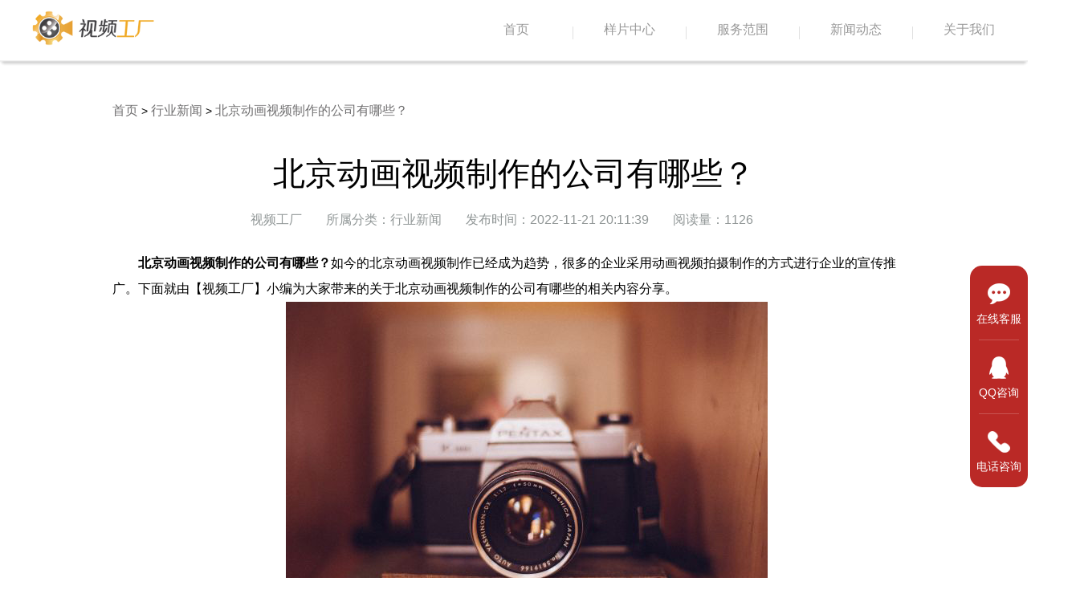

--- FILE ---
content_type: text/html; charset=utf-8
request_url: https://www.tvcbj.com/news/detail/id/353.html
body_size: 4587
content:
<!DOCTYPE html>
<html lang="zh-CN">
	<head>
		<meta charset="UTF-8">
		<title>北京动画视频制作的公司有哪些？</title>
		<meta name="keywords" content="北京动画视频制作" />
		<meta name="description" content="北京动画视频制作的公司有哪些？如今的北京动画视频制作已经成为趋势，很多的企业采用动画视频拍摄制作的方式进行企业的宣传推广。下面就由【视频工厂】小编为大家带来的关于北京动画视频制作的公司有哪些的相关内容分享。" />
		<link rel="shortcut icon" href="/asset/home/images/favicon.ico">
		<link rel="stylesheet" href="/asset/home/css/style.css" />
		<link rel="stylesheet" href="/asset/home/static/css/01db2c3d2d4353981dd2.css" />
		<script type="text/javascript" src="/asset/home/js/jquery-3.5.1.min.js" ></script>
		<script src="/asset/home/js/kefu.js" type="text/javascript"></script>
		<script>
            var _hmt = _hmt || [];
            (function() {
              var hm = document.createElement("script");
              hm.src = "https://hm.baidu.com/hm.js?a86f2a4c03d0929438fc98be88b762c3";
              var s = document.getElementsByTagName("script")[0]; 
              s.parentNode.insertBefore(hm, s);
            })();
        </script>
	</head>
	<body>
		<div class="headerFix">
			<div class="headCon headHover">
				
        
        <div class="headerFix">
			<div class="headCon headHover">
					<div class="head_maxlong">
						<div class="head_minlong">
							<a href="/" class="head_logo">
								<img src="/asset/home/images/logo2.png">
							</a>
						</div>
						<div class="nav_warp">
							<ul>
								<li>
									<a href="/">首页</a>
								</li>
								<i class="nav_line"></i>
								<li>
									<a href="/video/index.html">样片中心</a>
								</li>
								<i class="nav_line"></i>
								<li>
									<a href="/services/index.html">服务范围</a>
								</li>
								<i class="nav_line"></i>
    							<li class="oli">
                                    <a href="javascript:;">新闻动态</a>
                                    <ul class="nav-cli nav-cli-hover">
                                        <div>
                                                                                        <li>
                                                <a href="/news/index/id/3.html">拍摄花絮</a>
                                            </li>
                                                                                       <li>
                                                <a href="/news/index/id/5.html">视频动态</a>
                                            </li>
                                                                                       <li>
                                                <a href="/news/index/id/4.html">行业新闻</a>
                                            </li>
                                                                                       <li>
                                                <a href="/news/index/id/6.html">常见问答</a>
                                            </li>
                                                                                   </div>
                                    </ul>
                                </li>
								<i class="nav_line"></i>
        						<li class="oli">
                                    <a href="javascript:;">关于我们</a>
                                    <ul class="nav-cli nav-cli-hover">
                                        <div>
                                            <li>
                                                <a href="/about/introduce.html">公司简介</a>
                                            </li>
                                            <li>
                                                <a href="/about/contact.html">联系我们</a>
                                            </li>
                                        </div>
                                    </ul>
                                </li>
							</ul>
						</div>
					</div>
				</div>
		</div>
				</div>
		</div>
		
		<div class="newsDetail">
		    <div class="breadNav">
		                		<a href="/">首页</a> > <a href="/news/index/id/4.html">行业新闻</a> > <a href="/news/detail/id/353.html">北京动画视频制作的公司有哪些？</a>
        		        	</div>
			<h1>北京动画视频制作的公司有哪些？</h1>
			<div class="read">
				<ul>
					<li>视频工厂</li>
					<li>所属分类：行业新闻</li>
					<li>发布时间：2022-11-21 20:11:39</li>
					<li>阅读量：1126</li>
					<div class="clear"></div>
				</ul>
			</div>
			<p><strong><span style=";font-family:宋体;font-size:16px"><span style="font-family:宋体">北京动画视频制作的公司有哪些</span></span><span style=";font-family:宋体;font-size:16px"><span style="font-family:宋体">？</span></span></strong><span style=";font-family:宋体;font-size:16px"><span style="font-family:宋体">如今的北京动画视频制作已经成为趋势，很多的企业采用动画视频拍摄制作的方式进行企业的宣传推广。下面就由【视频工厂】小编为大家带来的关于北京动画视频制作的公司有哪些</span></span><span style=";font-family:宋体;font-size:16px"><span style="font-family:宋体">的相关内容分享。</span></span></p><p style="text-align: center;"><span style=";font-family:宋体;font-size:16px"><span style="font-family:宋体"><img src="/ueditor/php/upload/image/20221121/1669032432681907.jpg" title="1669032432681907.jpg" alt="02.jpg"/></span></span></p><p><span style=";font-family:宋体;font-size:16px"><span style="font-family:宋体">北京动画制作行业充分与国际接轨，拥有先进技术优势。北京电影学院、传媒大学等知名院校不断向社会输送动画专业人才，形成人才集聚效应，推动动画视频制作行业快速更新迭代，向前发展。</span></span></p><p><a href="https://www.tvcbj.com/" target="_self"><span style=";font-family:宋体;font-size:16px"><span style="font-family:宋体">动</span></span><span style=";font-family:宋体;font-size:16px"><span style="font-family:宋体">画视频制作</span></span></a><span style=";font-family:宋体;font-size:16px"><span style="font-family:宋体">过程是流程化的，从前期的脚本策划到最终成片交付，需要各个工种以客户需求为核心，进行高效协作。专业的动画视频制作公司除团队实力雄厚外，还要使用先进且完善的设备体系。团队的独特创意需要专业的软硬件设备来实现，最终交付动画成品。</span></span></p><p><span style=";font-family:宋体;font-size:16px"><span style="font-family:宋体">关于</span></span><span style=";font-family:宋体;font-size:16px"><span style="font-family:宋体">北京动画视频制作的公司有哪些</span></span><span style=";font-family:宋体;font-size:16px"><span style="font-family:宋体">的相关内容就分享到这里，如果您对北京动画制作有需求，请随时联系我们【视频工厂】客服进行相关内容的详情咨询了解，欢迎您的咨询了解。</span></span></p>			<div class="articleLink">
				 				    <p>上一篇：<a href="/news/detail/id/354.html">医疗企业宣传片适合拍什么内容</a></p>
			        <p>下一篇：<a href="/news/detail/id/352.html">视频是如何制作的？</a></p>
			    			</div>
		</div>
		<div class="recomnd">
			<h2>相关推荐</h2>
			<div class="recomndRead">			
				<ul>
										<li>
						 						<a href="/news/detail/id/3783.html">
							<div class="newsleft"><img src="/public/uploads/20260106/218e80a0b97b620a1c56af1e880debe3.jpg"></div>
													<div class="newsright">
								<h3>汇报片拍摄制作：如何打造极具说服力的视觉成绩单？</h3>
								<p>在节奏紧凑的现代商务环境中，一份详实的文字报告固然重要，但一部极具视觉冲击力的汇报视频，往往能在关键时刻发挥“一锤定音”的作用。无论是政府汇报、企业年终总结，还是重大项目申报，汇报片拍摄制作的质量，直接影响着受众对工作成果的印象分。</p>
							</div>
							<div class="clear"></div>
						</a>
					</li>
										<li>
						 						<a href="/news/detail/id/3782.html">
							<div class="newsleft"><img src="/public/uploads/20251213/6f59cb0328498c60f1a14b07df26e67c.jpg"></div>
													<div class="newsright">
								<h3>为什么洗脑广告那么多？一边被骂一边刷屏，背后的逻辑是什么？</h3>
								<p>打开电梯，全是咆哮式的“找工作！找工作！”；打开电视，又是那个“今年过节不收礼”的魔性循环。相信很多人都在心里默默吐槽过：为什么洗脑广告那么多？难道广告主不知道这种重复喊麦很招人烦吗？</p>
							</div>
							<div class="clear"></div>
						</a>
					</li>
										<li>
						 						<a href="/news/detail/id/3781.html">
							<div class="newsleft"><img src="/public/uploads/20251119/ae935703f7cd7965f3a0e2d796271f74.jpg"></div>
													<div class="newsright">
								<h3>企业宣传片一般几分钟？为什么主流企业都选择这个时长？</h3>
								<p>在当下注重品牌表达的时代，“企业宣传片一般几分钟”成为许多企业在筹备宣传片制作时最常问的问题。企业宣传片不仅是展示实力的窗口，更是客户了解品牌的重要入口，因此宣传片的时长要适中，既要信息完整，又要观看流畅。</p>
							</div>
							<div class="clear"></div>
						</a>
					</li>
										<li>
						 						<a href="/news/detail/id/3780.html">
							<div class="newsleft"><img src="https://video-factory.oss-cn-qingdao.aliyuncs.com/tupian/url16.jpg"></div>
													<div class="newsright">
								<h3>托管机构广告片拍摄制作方案大纲</h3>
								<p>随着新媒体的发展，托管机构越来越重视线上推广，而广告片作为重要的传播工具，成为了不可或缺的一部分。本方案旨在阐述托管机构广告片的拍摄制作思路，通过明确目标受众、内容策划、制作流程等，帮助托管机构有效提升品牌形象和吸引潜在客户。</p>
							</div>
							<div class="clear"></div>
						</a>
					</li>
									</ul>
			</div>
		</div>
		<div class="bottom">
    <div class="footerCon">
        <div class="footerBox">
            <h4>新闻动态</h4>
            <ul>
                <li><a href="/news/index/id/3.html">拍摄花絮</a></li>
                <li><a href="/news/index/id/4.html">行业新闻</a></li>
                <li><a href="/news/index/id/5.html">视频动态</a></li>
            </ul>
        </div>
        <div class="footerBox">
            <h4>服务范围</h4>
            <ul>
                <li><a href="/services/index.html">企业视频</a></li>
                <li><a href="/services/index.html">商业视频</a></li>
                <li><a href="/services/index.html">短视频运营</a></li>
            </ul>
        </div>
        <div class="footerBox">
            <h4>关于我们</h4>
            <ul>
                <li><a href="/about/introduce.html">公司介绍</a></li>
                <li><a href="/about/contact.html">联系我们</a></li>
            </ul>
        </div>
        <div class="footerBox">
            <h4>快速访问</h4>
            <ul>
                <li><a href="/video/index.html">样片中心</a></li>
                <li><a href="/news/index/id/6.html">常见问题</a></li>
                <li><a href="/services/disclaimer.html">免责声明</a></li>
                <li><a href="https://www.tvcbj.com/sitemap.xml">网站地图</a></li>
            </ul>
        </div>
        <div class="footerLine"></div>
        <div class="footerContact">
            <div class="f_select">
                <!--<p class="servicetime cdefault">北京集团商务接待中心：北京市丰台区中阳大厦六层</p>
                <p class="servicetime cdefault">上海：上海蠡谷商务大厦</p>
                <p class="servicetime cdefault">深圳：深圳市龙岗区坂田街道</p>
                <p class="servicetime cdefault">南京：江苏省南京市秦淮区贡院街</p>
                <p class="servicetime cdefault">太原：山西省太原市小店区发展路</p>
                <p class="servicetime cdefault">海口：海南省海口市美兰区海府街道海府路</p>
                <p class="servicetime cdefault">石家庄：河北省石家庄市新华区友谊北大街</p>
                <p class="servicetime cdefault">青岛：山东省青岛市市北区青岛市市北区利津路</p>
                <p class="servicetime cdefault">新加坡：350 Orchard Rd, American Luxury Shaw Hse, Shaw Hse</p>-->
            </div>
        </div>
        <div class="clear"></div>
    </div>

</div>
<div class="footer_foot">
    <p>©2012-2021 北京盛大博通文化发展有限公司 版权所有 <a href="https://beian.miit.gov.cn/" target="_blank" rel="nofollow">京ICP备17010623号-11</a>     <a href="https://www.beian.gov.cn/portal/registerSystemInfo?recordcode=11011402013960" target="_blank" rel="nofollow">网安备案11011402013960</a>     <a href="https://www.videofty.com/Public/Uploads/guangdian.png" target="_blank" rel="nofollow">广播电视节目制作经营许可证 （京）字第13362号</a>     <a href="https://www.videofty.com/Public/Uploads/yinxiang.jpg" target="_blank" rel="nofollow">音像制品制作许可证 （京）字第0120号</a>
</p>
</div>



	<div class="bar right" style="top: 330.5px;">
			<div>
				<ul class="bar-top">
					<li class="bar-sort">
						<a href="javascript:openkf();" class="bar-link"  rel="nofollow">
							<div class="bar-img">
								<div class="bar-dynamic" style="background-image: url(/asset/home/static/images/chat.png); background-position-y: 0px;"></div>
							</div>
							<p class="bar-text">在线客服</p>
							<!---->
						</a>
					</li>
					<li class="bar-sort">
						<a href="tencent://message/?uin=1514913168&amp;Menu=yes" class="bar-link" rel="nofollow">
							<div class="bar-img">
								<div class="bar-dynamic" style="background-image:url(/asset/home/static/images/qq.png); background-position-y: 0px;"></div>
							</div>
							<p class="bar-text">QQ咨询</p>
							<!---->
						</a>
					</li>
					<li class="bar-sort">
						<a href="javascript:;" class="bar-link">
							<div class="bar-img">
								<div class="bar-dynamic" style="background-image: url(/asset/home/static/images/tel.png); background-position-y: 0px;"></div>
							</div>
							<p class="bar-text">电话咨询</p>
							<div class="hover-tips">
								<p style="font-size:24px">4007890618</p>
								<p style="font-size:16px;color:#a5a5a5">09:00-18:00</p> <i class="arrow ifs caret-right"></i>
							</div>
						</a>
					</li>
				</ul>
			</div>
		</div>

		<script>
			//导航
		$(function(){
			$('.oli').hover(function() {
				$(this).children('.nav-cli-hover').stop().slideDown();
			}, function() {
				$(this).children('.nav-cli-hover').stop().slideUp();
			});
		})

		</script>
	</body>
</html>


--- FILE ---
content_type: text/css
request_url: https://www.tvcbj.com/asset/home/static/css/01db2c3d2d4353981dd2.css
body_size: 25239
content:
.container[data-v-05730c6d] {
	text-align: center;
	overflow: hidden
}

.container h1[data-v-05730c6d] {
	width: 100%;
	font-size: 50px;
	position: absolute;
	top: 50%;
	margin-top: -50px
}

.container a[data-v-05730c6d] {
	padding: 11px 63px;
	border: 1px solid #000;
	border-radius: 5px;
	background-color: #fff;
	position: absolute;
	bottom: 50px;
	margin-left: -80px
}

.nuxt-progress {
	position: fixed;
	top: 0;
	left: 0;
	right: 0;
	height: 2px;
	width: 0;
	opacity: 1;
	-webkit-transition: width .1s, opacity .4s;
	transition: width .1s, opacity .4s;
	background-color: #fff;
	z-index: 999999
}

.nuxt-progress.nuxt-progress-notransition {
	-webkit-transition: none;
	transition: none
}

.nuxt-progress-failed {
	background-color: red
}

.head_maxlong[data-v-6dd4903f] {
	width: 100%;
	text-align: center;
	margin: 0 auto;
	height: 0
}

.head_maxlong .head_minlong[data-v-6dd4903f] {
	margin: 0 auto;
	text-align: left;
	width: 1200px;
	height: 19px
}

.head_wrap[data-v-6dd4903f] {
	background: 0 0;
	width: 100%;
	left: 0;
	z-index: 70;
	-webkit-transition: height .4s, top .4s, background-color .4s;
	transition: height .4s, top .4s, background-color .4s;
	position: absolute;
	top: 0
}

.head_wrap h1[data-v-6dd4903f],
.head_wrap h2[data-v-6dd4903f],
.head_wrap h3[data-v-6dd4903f],
.head_wrap h4[data-v-6dd4903f],
.head_wrap h5[data-v-6dd4903f],
.head_wrap h6[data-v-6dd4903f] {
	font-weight: 100;
	font-size: 16px
}

.head_wrap .head_con[data-v-6dd4903f] {
	position: relative;
	margin: 0 auto;
	padding: 30px 0 20px
}

.head_wrap .head_con .head_logo[data-v-6dd4903f] {
	cursor: default;
	display: inline-block
}

.head_wrap .head_con .head_logo .logo[data-v-6dd4903f] {
	display: block;
	height: 18.2px;
	width: 140px;
	background: url(../images/logowhite.png) no-repeat;
	text-indent: -9999px;
	overflow: hidden;
	position: absolute;
	z-index: 1;
	background-size: 200px 26px;
	height: 26px;
	width: 200px;
	margin-top: -17px;
	background-size: 180px 23.4px;
	height: 23.4px;
	width: 180px
}

.head_wrap .head_con .nav_warp[data-v-6dd4903f] {
	text-align: right
}

.head_wrap .head_con .nav_warp .nav_ul[data-v-6dd4903f] {
	display: inline-block;
	margin-right: 33px
}

.head_wrap .head_con .nav_warp .nav_ul .nav_line[data-v-6dd4903f] {
	height: 16px;
	width: 1px;
	background: #fff;
	opacity: .3;
	filter: alpha(opacity=30);
	float: left
}

.head_wrap .head_con .nav_warp .nav_ul .n_point.nav_line[data-v-6dd4903f] {
	margin: 0 30px
}

.head_wrap .head_con .nav_warp .nav_ul .n_language.nav_li[data-v-6dd4903f] {
	margin-left: 30px
}

.head_wrap .head_con .nav_warp .nav_ul .n_language .nav_line[data-v-6dd4903f] {
	margin: 0 5px
}

.head_wrap .head_con .nav_warp .nav_ul .nav_li[data-v-6dd4903f] {
	list-style: none;
	padding: 0;
	margin: 0;
	float: left;
	display: block;
	position: relative
}

.head_wrap .head_con .nav_warp .nav_ul .nav_li.current .nav_point[data-v-6dd4903f],
.head_wrap .head_con .nav_warp .nav_ul .nav_li:hover .nav_point[data-v-6dd4903f] {
	color: #fff
}

.head_wrap .head_con .nav_warp .nav_ul .nav_li.current .nav_point .c_line[data-v-6dd4903f],
.head_wrap .head_con .nav_warp .nav_ul .nav_li:hover .nav_point .c_line[data-v-6dd4903f] {
	-webkit-transform: scale(1);
	-ms-transform: scale(1);
	transform: scale(1);
	opacity: 1
}

.head_wrap .head_con .nav_warp .nav_ul .nav_li.current .nav_point.nav_sub[data-v-6dd4903f],
.head_wrap .head_con .nav_warp .nav_ul .nav_li:hover .nav_point.nav_sub[data-v-6dd4903f] {
	cursor: default
}

.head_wrap .head_con .nav_warp .nav_ul .nav_li .nav_point[data-v-6dd4903f] {
	font-size: 16px;
	font-weight: 100;
	color: #fff;
	float: left;
	position: relative
}

.head_wrap .head_con .nav_warp .nav_ul .nav_li .nav_point .c_line[data-v-6dd4903f] {
	height: 3px;
	width: 100%;
	background: #fff;
	position: absolute;
	top: 0;
	margin-top: -30px
}

.head_wrap .head_con .nav_warp .nav_ul .nav_li .nav_point .c_line[data-v-6dd4903f],
.head_wrap .head_con .nav_warp .nav_ul .nav_li .nav_point.nav_sub[data-v-6dd4903f]:after {
	display: block;
	opacity: 0;
	-webkit-transition: transform .2s ease-out, opacity .2s ease-out;
	-webkit-transform-origin: 50% 0;
	-ms-transform-origin: 50% 0;
	transform-origin: 50% 0;
	-webkit-transform: scaleX(.01);
	-ms-transform: scaleX(.01);
	transform: scaleX(.01)
}

.head_wrap .head_con .nav_warp .nav_ul .nav_li .nav_point.nav_sub[data-v-6dd4903f]:after {
	content: "";
	background-color: #999;
	height: 1px;
	width: 50%;
	margin-left: 25%;
	margin-top: 6px
}

.head_wrap .head_con .nav_warp .nav_ul .nav_li.submenu_show .nav_sub_ul[data-v-6dd4903f] {
	-webkit-animation: sub_ul_hover_show-data-v-6dd4903f .2s ease-out both;
	-webkit-transform-origin: 50% 0;
	display: block
}

.head_wrap .head_con .nav_warp .nav_ul .nav_li.submenu_hide .nav_sub_ul[data-v-6dd4903f] {
	-webkit-animation: sub_ul_hover_hide-data-v-6dd4903f .2s ease-out both;
	-webkit-transform-origin: 50% 0;
	display: block
}

.head_wrap .head_con .nav_warp .nav_sub_ul[data-v-6dd4903f] {
	display: none;
	margin-top: 10px;
	padding-top: 11px;
	text-align: center;
	position: absolute;
	width: 100%;
	white-space: nowrap;
	-webkit-animation: sub_ul_hover_show-data-v-6dd4903f .2s ease-out both;
	-webkit-transform-origin: 50% 0;
	min-width: 80px;
	margin-left: -8px
}

.head_wrap .head_con .nav_warp .nav_sub_ul .nav_sub_li[data-v-6dd4903f] {
	margin-top: 18px;
	margin-bottom: 3px;
	cursor: pointer;
	color: #fff;
	display: block
}

.head_wrap .head_con .nav_warp .nav_sub_ul .nav_sub_li.current[data-v-6dd4903f],
.head_wrap .head_con .nav_warp .nav_sub_ul .nav_sub_li[data-v-6dd4903f]:hover {
	color: #fff
}

.head_wrap .head_con .nav_warp .nav_sub_ul .nav_sub_li.current[data-v-6dd4903f] {
	cursor: default
}

.head_wrap .head_con .nav_warp .nav_sub_ul .nav_sub_li .text[data-v-6dd4903f] {
	font-size: 16px
}

.head_wrap .head_con .nav_warp .nav_sub_ul .nav_sub_li .desc[data-v-6dd4903f] {
	color: #999;
	font-size: 14px;
	display: none
}

@-webkit-keyframes sub_ul_hover_show-data-v-6dd4903f {
	0% {
		-webkit-transform: scaleY(.5);
		opacity: 0
	}
	to {
		-webkit-transform: scale(1);
		opacity: 1
	}
}

@keyframes sub_ul_hover_show-data-v-6dd4903f {
	0% {
		-webkit-transform: scaleY(.5);
		opacity: 0
	}
	to {
		-webkit-transform: scale(1);
		opacity: 1
	}
}

@-webkit-keyframes sub_ul_hover_hide-data-v-6dd4903f {
	0% {
		-webkit-transform: scale(1);
		opacity: 1
	}
	to {
		-webkit-transform: scaleY(.5);
		opacity: 0
	}
}

@keyframes sub_ul_hover_hide-data-v-6dd4903f {
	0% {
		-webkit-transform: scale(1);
		opacity: 1
	}
	to {
		-webkit-transform: scaleY(.5);
		opacity: 0
	}
}

.head_wrap_shrink[data-v-6dd4903f] {
	background-color: #fff;
	position: fixed;
	-webkit-animation: sub_ul_hover_show-data-v-6dd4903f .2s ease-out both;
	-webkit-transform-origin: 50% 0
}

.head_wrap_shrink .head_con[data-v-6dd4903f] {
	border-bottom: 1px solid #f1f1f1;
	-webkit-box-shadow: 0 4px 4px -3px #d0d0d0;
	box-shadow: 0 4px 4px -3px #d0d0d0
}

.head_wrap_shrink .head_con .head_logo .logo[data-v-6dd4903f] {
	background-image: url(../images/logoblack.png)
}

.head_wrap_shrink .head_con .nav_warp .nav_ul .nav_line[data-v-6dd4903f] {
	background: #999
}

.head_wrap_shrink .head_con .nav_warp .nav_ul .nav_li[data-v-6dd4903f] {
	position: static
}

.head_wrap_shrink .head_con .nav_warp .nav_ul .nav_li.current .nav_point[data-v-6dd4903f],
.head_wrap_shrink .head_con .nav_warp .nav_ul .nav_li:hover .nav_point[data-v-6dd4903f] {
	color: #000
}

.head_wrap_shrink .head_con .nav_warp .nav_ul .nav_li.current .nav_point.nav_sub[data-v-6dd4903f]:after,
.head_wrap_shrink .head_con .nav_warp .nav_ul .nav_li:hover .nav_point.nav_sub[data-v-6dd4903f]:after {
	opacity: 0;
	display: none
}

.head_wrap_shrink .head_con .nav_warp .nav_ul .nav_li .nav_point[data-v-6dd4903f] {
	color: #999
}

.head_wrap_shrink .head_con .nav_warp .nav_ul .nav_li .nav_point .c_line[data-v-6dd4903f] {
	background: #ba2926
}

.head_wrap_shrink .head_con .nav_warp .nav_sub_ul[data-v-6dd4903f] {
	left: 0;
	top: 36px;
	padding-top: 69px;
	padding-bottom: 39px;
	background-color: #fff;
	border-bottom: 1px solid #f1f1f1;
	-webkit-box-shadow: 0 4px 4px -3px #d0d0d0;
	box-shadow: 0 4px 4px -3px #d0d0d0;
	min-width: unset;
	margin-left: unset
}

.head_wrap_shrink .head_con .nav_warp .nav_sub_ul[data-v-6dd4903f]:after {
	content: "";
	display: block;
	height: 1px;
	width: 100%;
	position: absolute;
	top: 33px;
	background: #f1f1f1
}

.head_wrap_shrink .head_con .nav_warp .nav_sub_ul .nav_sub_li[data-v-6dd4903f] {
	padding: 5px 50px 15px 20px;
	color: #000;
	margin: 0 22px;
	display: inline-block;
	text-align: left;
	border-radius: 15px
}

.head_wrap_shrink .head_con .nav_warp .nav_sub_ul .nav_sub_li.current[data-v-6dd4903f],
.head_wrap_shrink .head_con .nav_warp .nav_sub_ul .nav_sub_li[data-v-6dd4903f]:hover {
	color: unset;
	background-color: #f1f1f1
}

.head_wrap_shrink .head_con .nav_warp .nav_sub_ul .nav_sub_li.current[data-v-6dd4903f] {
	cursor: default
}

.head_wrap_shrink .head_con .nav_warp .nav_sub_ul .nav_sub_li .text[data-v-6dd4903f] {
	line-height: 36px;
	color: #000
}

.head_wrap_shrink .head_con .nav_warp .nav_sub_ul .nav_sub_li .desc[data-v-6dd4903f] {
	display: block
}

.fullmask[data-v-1e793fdc] {
	width: 100%;
	height: 100%;
	background: #000;
	opacity: .8;
	filter: alpha(opacity=80);
	z-index: 90;
	display: block
}

.banner-video[data-v-1e793fdc],
.fullmask[data-v-1e793fdc] {
	position: fixed;
	left: 0;
	top: 0
}

.banner-video[data-v-1e793fdc] {
	display: none;
	z-index: 100
}

.banner-video.is-show[data-v-1e793fdc] {
	width: 100%;
	height: 100%;
	display: block
}

.banner-video .video[data-v-1e793fdc] {
	border-radius: 15px;
	overflow: hidden;
	position: absolute;
	left: 50%;
	top: 50%;
	margin-left: -576px;
	margin-top: -324px;
	background-color: #000
}

.banner-video .video[data-v-1e793fdc],
.banner-video .video video[data-v-1e793fdc] {
	width: 1152px;
	height: 648px
}

.banner-video .video:hover .close[data-v-1e793fdc] {
	opacity: 1
}

.banner-video .video .close[data-v-1e793fdc] {
	display: block;
	opacity: 0;
	-webkit-transition: opacity .3s ease;
	transition: opacity .3s ease;
	width: 40px;
	height: 40px;
	text-align: center;
	line-height: 40px;
	right: -40px;
	font-family: Tahoma;
	font-size: 30px;
	color: #aaa;
	right: 0;
	cursor: pointer
}

.banner-video .video .close[data-v-1e793fdc]:hover {
	color: #fff
}

.banner-video .close[data-v-1e793fdc] {
	position: absolute;
	top: 0
}

.ling_player [data-v-1e793fdc],
.ling_player[data-v-1e793fdc] :after,
.ling_player[data-v-1e793fdc] :before {
	margin: 0;
	padding: 0;
	-webkit-box-sizing: border-box;
	box-sizing: border-box;
	text-indent: 0
}

.ling_player[data-v-1e793fdc] {
	position: relative;
	width: 100%;
	height: 100%;
	line-height: 1;
	max-width: 100%;
	max-height: 100%;
	overflow: hidden;
	text-indent: 0;
	text-align: left;
	white-space: normal;
	word-break: break-all;
	background: #000;
	color: #fff;
	font-size: 14px;
	font-family: PingFangSC-Regular, Helvetica Neue, Helvetica, Roboto, Microsoft Yahei, Arial, sans-serif;
	-webkit-user-select: none;
	-moz-user-select: none;
	-ms-user-select: none;
	user-select: none;
	-webkit-font-smoothing: antialiased;
	-webkit-tap-highlight-color: transparent;
	-webkit-touch-callout: none
}

.ling_player .ling_player_buttom[data-v-1e793fdc] {
	z-index: 6;
	-webkit-transition: opacity .5s ease, visibility .5s ease;
	transition: opacity .5s ease, visibility .5s ease;
	-webkit-transition: none;
	transition: none;
	visibility: visible
}

.ling_player .ling_player_buttom .lgp_controls[data-v-1e793fdc],
.ling_player .ling_player_buttom[data-v-1e793fdc] {
	position: absolute;
	bottom: 0;
	left: 0;
	width: 100%;
	height: 48px
}

.ling_player .ling_player_buttom .lgp_controls .lgp_progress_bar_container[data-v-1e793fdc] {
	position: absolute;
	z-index: 4;
	left: 0;
	top: -8px;
	width: 100%;
	height: 8px;
	padding: 0;
	vertical-align: top;
	cursor: pointer
}

.ling_player .ling_player_buttom .lgp_controls .lgp_progress_bar_container[data-v-1e793fdc]:after {
	content: "";
	display: block;
	width: 100%;
	height: 12px;
	position: absolute;
	bottom: -2px;
	z-index: -1
}

.ling_player .ling_player_buttom .lgp_controls .lgp_progress_bar_container .lgp_progress_list[data-v-1e793fdc] {
	position: absolute;
	left: 0;
	top: 0;
	height: 8px;
	width: 100%
}

.ling_player .ling_player_buttom .lgp_controls .lgp_progress_bar_container .lgp_progress_list[data-v-1e793fdc]:after {
	content: "";
	position: absolute;
	left: 0;
	top: 0;
	width: 100%;
	height: 100%;
	background-color: hsla(0, 0%, 100%, .35);
	-webkit-transform: scaleY(.5);
	-ms-transform: scaleY(.5);
	transform: scaleY(.5);
	-webkit-transition: all .15s ease;
	transition: all .15s ease;
	z-index: -1
}

.ling_player .ling_player_buttom .lgp_controls .lgp_progress_bar_container .lgp_progress_list .lgp_progress_load[data-v-1e793fdc],
.ling_player .ling_player_buttom .lgp_controls .lgp_progress_bar_container .lgp_progress_list .lgp_progress_play[data-v-1e793fdc] {
	position: absolute;
	left: 0;
	top: 0;
	height: 100%;
	width: 2px;
	background-color: #ff6429;
	-webkit-transform: scaleY(.5);
	-ms-transform: scaleY(.5);
	transform: scaleY(.5);
	-webkit-transition: all .15s ease;
	transition: all .15s ease
}

.ling_player .ling_player_buttom .lgp_controls .lgp_progress_bar_container .lgp_progress_list .lgp_progress_play[data-v-1e793fdc] {
	width: .768758%
}

.ling_player .ling_player_buttom .lgp_controls .lgp_progress_bar_container .lgp_progress_list .lgp_progress_load[data-v-1e793fdc] {
	background-color: hsla(0, 0%, 100%, .5)
}

.ling_player .ling_player_buttom .lgp_controls .lgp_progress_bar_container .lgp_progress_list .lgp_interact_dot[data-v-1e793fdc] {
	position: absolute;
	width: 4px;
	height: 4px;
	border-radius: 100%;
	background-color: #fff;
	top: 2px;
	margin-left: -2px;
	-webkit-transition: all .1s;
	transition: all .1s
}

.ling_player .ling_player_buttom .lgp_controls .lgp_progress_bar_container .lgp_progress_list .lgp_interact_dot.lgp_none[data-v-1e793fdc] {
	display: none
}

.ling_player .ling_player_buttom .lgp_controls .lgp_progress_bar_container .lgp_btn_scrubber[data-v-1e793fdc] {
	position: absolute;
	width: 12px;
	height: 12px;
	top: -2px;
	margin-left: -6px;
	cursor: pointer;
	-webkit-transform: scale(0);
	-ms-transform: scale(0);
	transform: scale(0);
	-webkit-transition: all .15s ease;
	transition: all .15s ease
}

.ling_player .ling_player_buttom .lgp_controls .lgp_progress_bar_container .lgp_btn_scrubber .lgp_scrubber_indicator[data-v-1e793fdc] {
	position: relative;
	width: 12px;
	height: 12px;
	border-radius: 100%;
	background-color: #ff6429
}

.ling_player .ling_player_buttom .lgp_controls .lgp_progress_bar_container .lgp_btn_scrubber .lgp_scrubber_indicator[data-v-1e793fdc]:before {
	content: "";
	position: absolute;
	left: -4px;
	top: -4px;
	width: 20px;
	height: 20px;
	border-radius: 100%;
	display: block;
	background-color: rgba(254, 100, 41, .3)
}

.ling_player .lgp_btn[data-v-1e793fdc] {
	position: relative;
	background: 0 0;
	border: none;
	-webkit-appearance: none;
	-moz-appearance: none;
	appearance: none;
	font-family: inherit;
	cursor: pointer
}

.ling_player .lgp_controls .lgp_btn .lgp_tooltip[data-v-1e793fdc] {
	position: absolute;
	z-index: 14;
	font-size: 14px;
	display: none;
	top: -30px;
	line-height: 21px;
	padding: 0 5px;
	white-space: nowrap;
	background-color: rgba(0, 0, 0, .8);
	color: #909090;
	left: 50%;
	transform: translate(-50%);
	-webkit-transform: translate(-50%);
	-ms-transform: translate(-50%)
}

.ling_player .lgp_left_controls[data-v-1e793fdc],
.ling_player .lgp_right_controls[data-v-1e793fdc] {
	position: relative;
	float: left
}

.ling_player .lgp_left_controls .lgp_btn[data-v-1e793fdc],
.ling_player .lgp_left_controls[data-v-1e793fdc],
.ling_player .lgp_right_controls .lgp_btn[data-v-1e793fdc],
.ling_player .lgp_right_controls[data-v-1e793fdc] {
	height: 100%;
	display: -webkit-flex;
	display: -ms-flexbox;
	display: -webkit-box;
	display: flex;
	-webkit-align-items: center;
	-ms-flex-align: center;
	-webkit-box-align: center;
	align-items: center;
	-webkit-justify-content: center;
	-ms-flex-pack: center;
	-webkit-box-pack: center;
	justify-content: center;
	-webkit-flex-direction: row;
	-ms-flex-direction: row;
	-webkit-box-orient: horizontal;
	-webkit-box-direction: normal;
	flex-direction: row
}

.ling_player .lgp_left_controls .lgp_btn[data-v-1e793fdc],
.ling_player .lgp_right_controls .lgp_btn[data-v-1e793fdc] {
	text-align: center
}

.ling_player .lgp_left_controls .lgp_icon[data-v-1e793fdc],
.ling_player .lgp_right_controls .lgp_icon[data-v-1e793fdc] {
	position: relative;
	width: 36px;
	height: 36px;
	fill: #fff
}

.ling_player .lgp_left_controls .lgp_icon[data-v-1e793fdc]:after,
.ling_player .lgp_left_controls .lgp_icon[data-v-1e793fdc]:before,
.ling_player .lgp_left_controls .lgp_icon_inner[data-v-1e793fdc]:after,
.ling_player .lgp_left_controls .lgp_icon_inner[data-v-1e793fdc]:before,
.ling_player .lgp_right_controls .lgp_icon[data-v-1e793fdc]:after,
.ling_player .lgp_right_controls .lgp_icon[data-v-1e793fdc]:before,
.ling_player .lgp_right_controls .lgp_icon_inner[data-v-1e793fdc]:after,
.ling_player .lgp_right_controls .lgp_icon_inner[data-v-1e793fdc]:before {
	content: "";
	position: absolute;
	-webkit-box-sizing: content-box;
	box-sizing: content-box
}

.ling_player .lgp_left_controls[data-v-1e793fdc] {
	margin-left: 8px
}

.ling_player .lgp_left_controls .lgp_btn[data-v-1e793fdc] {
	margin-left: 4px;
	text-align: center;
	-webkit-flex: none;
	-ms-flex: none;
	-webkit-box-flex: 0;
	flex: none;
	display: -webkit-flex;
	display: -ms-flexbox;
	display: -webkit-box;
	display: flex;
	-webkit-align-items: center;
	-ms-flex-align: center;
	-webkit-box-align: center;
	align-items: center;
	-webkit-justify-content: center;
	-ms-flex-pack: center;
	-webkit-box-pack: center;
	justify-content: center;
	-webkit-flex-direction: column;
	-ms-flex-direction: column;
	-webkit-box-orient: vertical;
	-webkit-box-direction: normal;
	flex-direction: column
}

.ling_player .lgp_left_controls .lgp_icon[data-v-1e793fdc] {
	display: block;
	width: 36px;
	height: 36px;
	margin: auto
}

.ling_player .lgp_btn_play[data-status=pause] .lgp_svg_pause[data-v-1e793fdc],
.ling_player .lgp_btn_play[data-status=play] .lgp_svg_play[data-v-1e793fdc],
.ling_player .lgp_btn_play[data-status=replay] .lgp_svg_replay[data-v-1e793fdc],
.ling_player .lgp_btn_play[data-status=stop] .lgp_svg_stop[data-v-1e793fdc] {
	visibility: visible;
	opacity: 1;
	-webkit-animation: txp_btn_rotate .3s ease both;
	animation: txp_btn_rotate .3s ease both;
	-webkit-animation: none;
	animation: none
}

.demo[data-v-1e793fdc] {
	width: 1024px;
	height: 576px
}

.banner_wrap[data-v-24edaed1],
.flexslider .slide-video video[data-v-24edaed1],
.flexslider .slides>li[data-v-24edaed1] {
	height: 640px
}

.banner_wrap[data-v-24edaed1] {
	position: relative;
	min-height: 600px;
	overflow: hidden;
	background: #000
}

.banner_wrap li[data-v-24edaed1] {
	list-style: none
}

.banner_wrap .flexslider[data-v-24edaed1] {
	padding: 0;
	margin: 0 0 60px;
	position: relative;
	zoom: 1;
	border-radius: 4px;
	-o-box-shadow: "" 0 1px 4px rgba(0, 0, 0, .2);
	-webkit-box-shadow: "" 0 1px 4px rgba(0, 0, 0, .2);
	box-shadow: 0 1px 4px "" rgba(0, 0, 0, .2);
	background: 0 0;
	border: none
}

.banner_wrap .flex-control-nav[data-v-24edaed1],
.banner_wrap .flex-direction-nav[data-v-24edaed1],
.banner_wrap .slides>li[data-v-24edaed1],
.banner_wrap .slides[data-v-24edaed1] {
	margin: 0;
	padding: 0;
	list-style: none
}

.banner_wrap .flexslider .slides[data-v-24edaed1]:after {
	content: "\0020";
	display: block;
	clear: both;
	visibility: hidden;
	line-height: 0;
	height: 0
}

.banner_wrap .flexslider .slides>li[data-v-24edaed1] {
	-webkit-backface-visibility: hidden;
	backface-visibility: hidden
}

.banner_wrap .flexslider .slides>li.is-active[data-v-24edaed1] {
	display: block
}

.banner_wrap .flexslider .slides>li[data-v-24edaed1] {
	min-height: 600px
}

.banner_wrap .flexslider .slide-video[data-v-24edaed1] {
	width: 100%;
	float: left;
	margin-right: -100%;
	position: relative;
	opacity: 0;
	z-index: 1;
	-webkit-transition: opacity .5s;
	transition: opacity .5s;
	display: none
}

.banner_wrap .flexslider .slide-video.is-active[data-v-24edaed1] {
	opacity: 1
}

.banner_wrap .flexslider .slide-video video[data-v-24edaed1] {
	width: 2560px;
	height: 640px;
	position: absolute;
	left: 50%;
	top: 0;
	z-index: 0;
	margin-left: -1280px;
	pointer-events: none
}

.banner_wrap .flexslider .slide-video img[data-v-24edaed1] {
	width: 100%;
	height: 100%;
	pointer-events: none
}

.banner_wrap .flexslider .slide-video .cover[data-v-24edaed1],
.banner_wrap .flexslider .slide-video .mark[data-v-24edaed1] {
	position: absolute;
	z-index: 0;
	top: 0;
	left: 50%;
	width: 2560px;
	height: 640px;
	margin-left: -1280px
}

.banner_wrap .flexslider .slide-video .mark[data-v-24edaed1] {
	z-index: 2
}

.banner_wrap .flexslider .slide-video .mask[data-v-24edaed1] {
	width: 100%;
	height: 640px;
	position: absolute;
	left: 0;
	top: 0;
	z-index: 1;
	background-color: rgba(0, 0, 0, .5)
}

.banner_wrap .flexslider .slide-video.ist-video .mark[data-v-24edaed1] {
	width: 706px;
	height: 84px;
	margin-left: -353px;
	top: 50%;
	left: 50%;
	margin-top: -42px
}

.banner_wrap .flexslider .slide-video .logo[data-v-24edaed1] {
	width: 507px;
	height: 149px;
	position: absolute;
	left: 50%;
	top: 50%;
	margin-left: -253.5px;
	margin-top: -74.5px;
	background-position: 0 0
}

.banner_wrap .flexslider .slide-video .text[data-v-24edaed1] {
	width: 100%;
	height: 135px;
	position: absolute;
	left: 0;
	top: 50%;
	margin-top: -67.5px;
	text-align: center;
	color: #fff;
	font-size: 90px;
	cursor: default
}

.banner_wrap .flexslider .slide-video .text.text1[data-v-24edaed1],
.banner_wrap .flexslider .slide-video .text.text2[data-v-24edaed1] {
	margin-top: -24px;
	left: 50%;
	text-indent: -9999px
}

.banner_wrap .flexslider .slide-video .text.text1[data-v-24edaed1] {
	width: 666px;
	height: 66px;
	-webkit-animation: text_up-data-v-24edaed1 2s cubic-bezier(0, 0, .13, .99) both;
	animation: text_up-data-v-24edaed1 2s cubic-bezier(0, 0, .13, .99) both;
	width: 507px;
	height: 30px;
	margin-left: -253.5px;
	background-position: 0 -125px;
	margin-top: -15px
}

.banner_wrap .flexslider .slide-video .text.text2[data-v-24edaed1] {
	width: 507px;
	height: 30px;
	margin-left: -253.5px;
	background-position: 0 -125px;
	margin-top: 51px
}

.banner_wrap .flexslider .slide-video .btn-play[data-v-24edaed1] {
	position: absolute;
	left: 50%;
	top: 50%;
	margin-left: -28px;
	margin-top: 100px;
	width: 56px;
	height: 56px;
	background: url(../images/play-btn.png) 50% no-repeat;
	cursor: pointer
}

.banner_wrap .flex-direction-nav a[data-v-24edaed1] {
	width: 40px;
	height: 40px;
	margin: -20px 0 0;
	position: absolute;
	top: 50%;
	z-index: 10;
	overflow: hidden;
	opacity: 0;
	cursor: pointer;
	color: rgba(0, 0, 0, .8);
	text-shadow: 1px 1px 0 hsla(0, 0%, 100%, .3);
	-webkit-transition: all .3s ease-in-out;
	transition: all .3s ease-in-out
}

.banner_wrap .flex-control-nav[data-v-24edaed1] {
	width: 100%;
	position: absolute;
	bottom: -40px;
	text-align: center
}

.banner_wrap .flex-control-nav li[data-v-24edaed1] {
	margin: 0 6px;
	display: inline-block;
	zoom: 1;
	*display: inline
}

.banner_wrap .flex-control-nav .flex-next[data-v-24edaed1] {
	right: -50px;
	text-align: right
}

.banner_wrap .flex-control-nav .flex-prev[data-v-24edaed1] {
	left: -50px
}

.banner_wrap .custom-navigation[data-v-24edaed1] {
	width: 100%;
	position: absolute;
	bottom: 50px;
	left: 0;
	z-index: 10
}

.banner_wrap .custom-navigation a[data-v-24edaed1] {
	display: none
}

.banner_wrap .flex-control-paging li a[data-v-24edaed1] {
	display: block;
	cursor: pointer;
	text-indent: -9999px;
	border-radius: 20px;
	width: 8px;
	height: 8px;
	background: #fff;
	opacity: .35;
	filter: alpha(opacity=35);
	-webkit-transition: width .4s ease-in;
	transition: width .4s ease-in
}

.banner_wrap .flex-control-paging li a.flex-active[data-v-24edaed1],
.banner_wrap .flex-control-paging li a[data-v-24edaed1]:hover {
	background: #fff;
	opacity: 1;
	filter: alpha(opacity=100)
}

.banner_wrap .flex-control-paging li a.flex-active[data-v-24edaed1] {
	width: 45px;
	cursor: default
}

@keyframes text_up-data-v-24edaed1 {
	0% {
		opacity: 0;
		-webkit-transform: translateY(40px);
		transform: translateY(40px)
	}
	to {
		opacity: 1;
		-webkit-transform: translateY(0);
		transform: translateY(0)
	}
}

@-webkit-keyframes text_up-data-v-24edaed1 {
	0% {
		opacity: 0;
		-webkit-transform: translateY(40px)
	}
	to {
		opacity: 1;
		-webkit-transform: translateY(0)
	}
}

.bar{
	position: fixed;
	top: 50%;
	z-index: 120
}

.bar.right{
	right: 0
}

.bar.left{
	left: 0
}

.bar .bar-top{
	padding: 0;
	margin: 0;
	border-radius: 15px;
	background-color: #ba2926
}

.bar .bar-top .bar-sort{
	position: relative;
	display: block;
	width: 72px;
	height: 92px;
	list-style: none;
	border-top: none
}

.bar .bar-top .bar-sort:not(:first-child):after {
	content: "";
	display: block;
	background-color: #fff;
	height: 1px;
	width: 50px;
	margin-left: 11px;
	margin-top: -92px;
	opacity: .2
}

.bar .bar-top .bar-sort .hover-tips{
	visibility: hidden;
	position: absolute;
	right: 63px;
	top: -1px;
	filter: alpha(opacity=0);
	opacity: 0;
	z-index: 0;
	-webkit-transition-delay: .2s;
	transition-delay: .2s;
	-webkit-transition-duration: .35s;
	transition-duration: .35s;
	-webkit-transition-timing-function: ease-out;
	transition-timing-function: ease-out;
	width: 166px;
	height: 50px;
	background-color: #fff;
	border-radius: 15px;
	border-left: 7px solid #ba2926;
	padding: 10px 20px;
	margin-top: 16px;
	-webkit-box-shadow: 0 0 11px 3px rgba(6, 6, 6, .0902);
	box-shadow: 0 0 11px 3px rgba(6, 6, 6, .0902)
}

.bar .bar-top .bar-sort .hover-tips p{
	line-height: 1.2em;
	font-size: 24px;
	color: #ba2926;
	text-align: left
}

.bar .bar-top .bar-sort .hover-tips .arrow{
	position: absolute;
	right: -9px;
	top: 0;
	font-size: 30px;
	line-height: 50px;
	color: #fff
}

.bar .bar-top .bar-sort:hover .bar-img .original-img {
	display: none
}

.bar .bar-top .bar-sort:hover .bar-img .hover-img{
	display: block
}

.bar .bar-top .bar-sort:hover .hover-tips{
	visibility: visible;
	right: 97px;
	filter: alpha(opacity=100);
	opacity: 1;
	z-index: 1;
	-webkit-transition: .3s ease-out;
	transition: .3s ease-out
}

.bar .bar-top .bar-sort .bar-link{
	display: block;
	height: 100%;
	text-align: center
}

.bar .bar-top .bar-sort .bar-img{
	position: relative;
	width: 30px;
	height: 30px;
	padding: 21px 21px 0
}

.bar .bar-top .bar-sort .bar-img img {
	width: 30px;
	height: 30px;
	border: none
}

.bar .bar-top .bar-sort .bar-img .bar-icon{
	font-size: 25px;
	color: #fff
}

.bar .bar-top .bar-sort .bar-img .original-img{
	background-color: #fff
}

.bar .bar-top .bar-sort .bar-img .hover-img{
	display: none;
	background-color: #fff
}

.bar .bar-top .bar-sort .bar-img .bar-dynamic{
	display: inline-block;
	height: 28px;
	width: 28px;
	background-repeat: no-repeat;
	background-position: 0 0;
	background-size: 100%;
	background-position-y: 0
}

.bar .bar-top .bar-sort .bar-text{
	margin: 8px 0 0;
	color: #fff;
	font-size: 14px;
	text-align: center
}

.head-warp[data-v-b60475d6] {
	position: relative;
	width: 100%
}

.head-warp.mMedia[data-v-b60475d6] {
	height: 76px
}

.head-warp .head_hover[data-v-b60475d6] {
	position: absolute;
	left: 0;
	top: 0;
	width: 100%;
	height: 100%;
	opacity: .5;
	background: #000;
	z-index: 10;
	-webkit-transition: all .4s linear 0s;
	transition: all .4s linear 0s;
	pointer-events: none
}

.head-warp .head_hover.hs[data-v-b60475d6] {
	opacity: .5
}

.head-warp .head_hover.hh[data-v-b60475d6] {
	opacity: 0
}

.element-chat[data-v-6f74a35f] {
	font-size: 14px;
	margin-right: 3px
}

.element-tel[data-v-6f74a35f] {
	font-size: 16px;
	border: 0;
	margin-left: -27px;
	position: absolute;
	line-height: 33px
}

.footer_wrap_foot[data-v-6f74a35f] {
	text-align: center;
	background-color: #252525;
	color: #939393;
	padding: 16px 0;
	font-size: 14px;
	margin: 0 auto
}

.footer_wrap_foot .fcontents[data-v-6f74a35f] {
	width: 1200px;
	margin: 0 auto;
	text-align: left;
	position: relative
}

.footer_wrap_foot .fcontents a[data-v-6f74a35f] {
	color: #939393;
	text-decoration: underline
}

.footer_wrap_foot .rightblock[data-v-6f74a35f] {
	position: absolute;
	right: 42px
}

.footer_wrap_foot .block[data-v-6f74a35f] {
	margin: 0 5px;
	cursor: pointer
}

.footer_wrap_foot .block i[data-v-6f74a35f] {
	font-size: 16px
}

.footer_wrap_foot .block[data-v-6f74a35f]:hover {
	color: #fff
}

.footer_wrap_foot .block.weixin:hover .arrows[data-v-6f74a35f],
.footer_wrap_foot .block.weixin:hover .wechat-code[data-v-6f74a35f] {
	display: block;
	opacity: 1
}

.footer_wrap_foot .block.weixin .arrows[data-v-6f74a35f] {
	width: 0;
	height: 0;
	border-top: 10px solid #fff;
	border-right: 10px solid rgba(0, 0, 0, 0);
	border-left: 10px solid rgba(0, 0, 0, 0);
	margin-top: -18px;
	margin-left: 3px
}

.footer_wrap_foot .block.weixin .arrows[data-v-6f74a35f],
.footer_wrap_foot .block.weixin .wechat-code[data-v-6f74a35f] {
	position: absolute;
	-webkit-transition: opacity .2s linear;
	transition: opacity .2s linear;
	display: block;
	display: none\9;
	opacity: 0
}

.footer_wrap_foot .block.weixin .wechat-code[data-v-6f74a35f] {
	width: 176px;
	margin-top: -210px;
	z-index: 2;
	pointer-events: none;
	margin-left: -76px;
	border-radius: 15px
}

.footer_wrap[data-v-6f74a35f] {
	min-height: 176px;
	text-align: center;
	background-color: #2d2d2d;
	padding: 70px 0
}

.footer_wrap .f_pd[data-v-6f74a35f] {
	text-align: center;
	display: inline-block
}

.footer_wrap .f_nav[data-v-6f74a35f] {
	width: 123px;
	text-align: center;
	float: left
}

.footer_wrap .f_nav a[data-v-6f74a35f] {
	color: #fff;
	font-size: 16px;
	margin: 11px 0;
	display: inline-block
}

.footer_wrap .f_nav .f_sub_nav a[data-v-6f74a35f] {
	color: #939393;
	font-size: 14px;
	line-height: 28px;
	display: inline-block;
	margin: 6px 11px
}

.footer_wrap .f_nav .f_sub_nav a[data-v-6f74a35f]:hover {
	color: #fff
}

.footer_wrap .f_line[data-v-6f74a35f] {
	height: 100%;
	width: 1px;
	background: #fff;
	overflow: hidden;
	opacity: .2;
	filter: alpha(opacity=20);
	height: 163px;
	margin: 35px 70px 0;
	float: left
}

.footer_wrap .f_contact[data-v-6f74a35f] {
	display: inline-block;
	color: #fff;
	position: relative
}

.footer_wrap .f_contact .f_Sel[data-v-6f74a35f] {
	text-align: right;
	position: absolute;
	right: 63px;
	line-height: 33px;
	color: #a5a5a5
}

.footer_wrap .f_contact .f_Sel .sel[data-v-6f74a35f] {
	cursor: pointer;
	font-size: 14px
}

.footer_wrap .f_contact .f_Sel .sel[data-v-6f74a35f]:hover {
	color: #fff
}

.footer_wrap .f_contact .f_Sel .asel[data-v-6f74a35f] {
	font-size: 14px
}

.footer_wrap .f_contact .f_Cont[data-v-6f74a35f] {
	text-align: left;
	margin: 0 56px
}

.footer_wrap .f_contact .f_Cont .region[data-v-6f74a35f] {
	font-size: 16px;
	line-height: 33px;
	color: #fff
}

.footer_wrap .f_contact .f_Cont .telephone[data-v-6f74a35f] {
	font-size: 24px;
	margin: 11px 0 9px;
	color: #fff;
	width: 219px
}

.servicetime{
	font-size: 14px;
	color: #a5a5a5;
	text-align: left;
	line-height: 36px;
}

.footer_wrap .f_contact .f_Cont .regien[data-v-6f74a35f] {
	line-height: 15px;
	margin: 9px 0;
	color: #a5a5a5
}

.footer_wrap .f_contact .f_Cont .regien span[data-v-6f74a35f] {
	color: #a5a5a5
}

.footer_wrap .f_contact .f_Cont .regien i[data-v-6f74a35f] {
	display: inline
}

.footer_wrap .f_contact .f_Cont .address[data-v-6f74a35f] {
	line-height: 18px
}

.footer_wrap .f_contact .f_Cont .address[data-v-6f74a35f],
.footer_wrap .f_contact .f_Cont .email[data-v-6f74a35f],
.footer_wrap .f_contact .f_Cont .fax[data-v-6f74a35f],
.footer_wrap .f_contact .f_Cont .mobile[data-v-6f74a35f] {
	font-size: 14px;
	color: #fff;
	width: 177px;
	display: inline-block;
	vertical-align: top
}

.footer_wrap .f_contact .f_Cont .chat[data-v-6f74a35f] {
	font-size: 14px;
	margin: 22px 0;
	display: inline-block;
	color: #a5a5a5;
	cursor: pointer
}

.footer_wrap .f_contact .f_Cont .chat[data-v-6f74a35f]:hover {
	color: #fff
}


/*!
 * Font Awesome Pro 5.11.2 by @fontawesome - https://fontawesome.com
 * License - https://fontawesome.com/license (Commercial License)
 */


/*!
 * Font Awesome Pro 5.11.2 by @fontawesome - https://fontawesome.com
 * License - https://fontawesome.com/license (Commercial License)
 */


/*!
 * Font Awesome Pro 5.11.2 by @fontawesome - https://fontawesome.com
 * License - https://fontawesome.com/license (Commercial License)
 */


/*!
 * Font Awesome Pro 5.11.2 by @fontawesome - https://fontawesome.com
 * License - https://fontawesome.com/license (Commercial License)
 */


/*!
 * Font Awesome Pro 5.11.2 by @fontawesome - https://fontawesome.com
 * License - https://fontawesome.com/license (Commercial License)
 */


/*!
 * Font Awesome Pro 5.11.2 by @fontawesome - https://fontawesome.com
 * License - https://fontawesome.com/license (Commercial License)
 */


/*!
 * Font Awesome Pro 5.11.2 by @fontawesome - https://fontawesome.com
 * License - https://fontawesome.com/license (Commercial License)
 */


/*!
 * Font Awesome Pro 5.11.2 by @fontawesome - https://fontawesome.com
 * License - https://fontawesome.com/license (Commercial License)
 */


/*!
 * Font Awesome Pro 5.11.2 by @fontawesome - https://fontawesome.com
 * License - https://fontawesome.com/license (Commercial License)
 */


/*!
 * Font Awesome Pro 5.11.2 by @fontawesome - https://fontawesome.com
 * License - https://fontawesome.com/license (Commercial License)
 */

@font-face {
	font-family: ling;
	src: url(../fonts/ling.woff2) format("woff2"), url(/static/fonts/ling/ling.woff) format("woff"), url(../fonts/ling.ttf) format("truetype"), url(../fonts/ling.eot) format("embedded-opentype"), url(../fonts/ling.svg) format("svg"), url(/static/fonts/ling/ling.otf) format("opentype");
	font-weight: 400;
	font-style: normal
}

html {
	-webkit-text-size-adjust: 100%;
	-ms-text-size-adjust: 100%;
	-webkit-tap-highlight-color: transparent
}

article,
aside,
blockquote,
body,
button,
code,
dd,
details,
dl,
dt,
fieldset,
figcaption,
figure,
footer,
form,
h1,
h2,
h3,
h4,
h5,
h6,
header,
hgroup,
hr,
input,
legend,
li,
menu,
nav,
ol,
p,
pre,
section,
td,
textarea,
th,
ul {
	margin: 0;
	padding: 0
}

article,
aside,
body,
details,
figcaption,
figure,
footer,
header,
hgroup,
html,
iframe,
menu,
nav,
section {
	display: block
}

body,
button,
input,
select,
textarea {
	font: 12px/1.5 helvetica neue, tahoma, PingFang SC, microsoft yahei, arial, hiragino sans gb, sans-serif
}

a:active,
a:hover,
a:link,
a:visited {
	outline: 0
}

a,
li a {
	text-decoration: none
}

img {
	border: 0;
	vertical-align: bottom
}

a {
	-webkit-tap-highlight-color: rgba(255, 255, 255, 0);
	-webkit-user-select: none;
	-moz-user-focus: none;
	-moz-user-select: none
}

a,
a:active,
a:focus,
a:hover,
a:link,
a:visited {
	-webkit-tap-highlight-color: rgba(0, 0, 0, 0);
	-webkit-tap-highlight-color: transparent;
	outline: none;
	background: none;
	text-decoration: none
}

li,
textarea {
	vertical-align: top
}

ol,
ul {
	list-style: none
}

h1,
h6 {
	font-weight: 400;
	font-size: 40px;
	-webkit-font-feature-settings: normal;
	font-feature-settings: normal;
	font-variant: normal
}

b,
cite,
code,
em,
i,
small,
th {
	font-size: 12px;
	font-style: normal;
	font-weight: 500
}

* {
	margin: 0;
	padding: 0
}

audio,
canvas,
video {
	display: inline-block;
	*display: inline;
	*zoom: 1;
	outline: none
}

body,
html {
	background: #fff;
	min-width: 1200px;
	font: 14px/1 Microsoft Yahei, Hiragino Sans GB, Heiti SC, sans-serif;
	width: 100%
}

.cdefault {
	cursor: default
}

.diselect {
	-moz-user-select: none;
	-webkit-user-select: none;
	-ms-user-select: none;
	user-select: none
}

.background_00 {
	background-color: #000
}

.background_00 .text-wrap,
.background_00 .text-wrap .title {
	color: #fff
}

.background_ff {
	background-color: #fff
}

.background_f8 {
	background-color: #f8f8f8
}

.background_31 {
	background-color: #313131
}

.background_31 .text-wrap,
.background_31 .text-wrap .title {
	color: #fff
}

.color_black {
	color: #000
}

.color_white {
	color: #fff
}

.nosupport {
	cursor: default!important
}

.media-wrap,
.text-wrap {
	position: relative;
	overflow: hidden
}

.media-wrap.defaultbasis,
.text-wrap.defaultbasis {
	height: 760px
}

.media-wrap .text-wrap,
.text-wrap .text-wrap {
	position: absolute;
	width: 100%;
	height: 100%;
	z-index: 2;
	margin-top: 277px;
	padding: 0
}

.media-wrap .mask,
.text-wrap .mask {
	width: 100%;
	height: 100%;
	position: absolute;
	top: 0;
	left: 0;
	background-color: rgba(0, 0, 0, .5);
	z-index: 1
}

.media-wrap .drawpoint,
.media-wrap video,
.text-wrap .drawpoint,
.text-wrap video {
	pointer-events: none;
	background-color: #000
}

.media-wrap .drawpoint:not(.initial),
.media-wrap video:not(.initial),
.text-wrap .drawpoint:not(.initial),
.text-wrap video:not(.initial) {
	height: 760px;
	width: 2560px;
	position: absolute;
	left: 50%;
	top: 0;
	margin-left: -1280px;
	margin-top: 0;
	pointer-events: none;
	z-index: 0
}

.text-wrap {
	width: 1200px;
	padding-top: 110px;
	padding-bottom: 60px;
	margin: 0 auto;
	text-align: center;
	line-height: 36px;
	font-size: 20px;
	color: #5b5a5a
}

.text-wrap.max-warp {
	width: 100%
}

.text-wrap .i-arrow {
	font-size: 16px;
	color: #0052d9;
	font-weight: 500;
	margin-left: 8px;
	vertical-align: -1px;
	display: inline-block
}

.text-wrap .twarps {
	position: absolute;
	width: 100%;
	height: 100%;
	z-index: 2;
	margin-top: 277px
}

.text-wrap .title {
	width: auto;
	height: 43px;
	margin: 0 auto 30px;
	color: #ba2926;
	font-size: 45px;
	font-family: ling;
	font-style: italic;
	pointer-events: none
}

.text-wrap .subtitle {
	font-size: 39px;
	line-height: 100px;
	cursor: default
}

.text-wrap .subtext {
	font-size: 20px;
	letter-spacing: 24px;
	margin-left: 29px;
	margin-top: -20px;
	margin-bottom: 25px;
	cursor: default
}

.text-wrap .arrow {
	font-size: 16px;
	line-height: 16px;
	display: inline-block;
	margin-top: 30px;
	color: #0052d9
}

.text-wrap .arrow:active,
.text-wrap .arrow:focus,
.text-wrap .arrow:hover,
.text-wrap .arrow:visited,
.text-wrap .arrow[focus-within] {
	color: #0052d9
}

.text-wrap .arrow:active,
.text-wrap .arrow:focus,
.text-wrap .arrow:focus-within,
.text-wrap .arrow:hover,
.text-wrap .arrow:visited {
	color: #0052d9
}

.text-wrap .extend {
	margin: 100px auto
}

.ling-frmedia-area {
	position: absolute;
	left: 0;
	top: 0;
	width: 100%;
	height: 100%;
	pointer-events: none;
	overflow: hidden;
	opacity: 0;
	z-index: 1
}

.ling-frmedia-area.transition-3 {
	-webkit-transition: opacity .3s;
	transition: opacity .3s
}

.ling-frmedia-area.transition-12 {
	-webkit-transition: opacity .12s;
	transition: opacity .12s
}

.ling-frmedia-area .ling-fpbar-box {
	display: none;
	opacity: 0;
	position: absolute;
	left: 0;
	top: 0;
	width: 100%;
	height: 10px;
	border-color: #000;
	border-style: solid;
	border-width: 4px 8px;
	background: #444;
	-webkit-box-sizing: border-box;
	box-sizing: border-box
}

.ling-frmedia-area .ling-fpbar-box span {
	display: block;
	background: #fff;
	height: 2px;
	-webkit-transition: width .12s;
	transition: width .12s
}

.ling-frmedia-area .ling-fpmedia-box {
	position: absolute;
	left: 0;
	top: 0;
	width: 100%;
	height: 100%
}

.ling-frmedia-area .ling-fpmedia-box video {
	width: 100%;
	height: 100%;
	margin: 0 auto;
	position: unset;
	left: 0;
	top: 0
}

.el-button,
.el-input__inner {
	border-radius: 15px
}

.el-select-dropdown {
	border-radius: 15px;
	overflow: hidden
}

.el-select-dropdown.el-popper {
	border-radius: 15px
}

.el-select-dropdown .el-select-dropdown__list {
	padding: 0
}

.el-select-dropdown .el-select-dropdown__item {
	font-size: 16px
}

.el-select-dropdown .el-select-dropdown__item.selected {
	font-weight: 400
}

.el-select-dropdown .el-select-dropdown__wrap::-webkit-scrollbar {
	background-color: rgba(0, 0, 0, 0)
}

.notyf .notyf__toast {
	border-radius: 15px;
	font-size: 16px
}

#hideBar,
.hideBar {
	display: none;
	opacity: 0;
	pointer-events: none
}


/*!
 * Font Awesome Pro 5.11.2 by @fontawesome - https://fontawesome.com
 * License - https://fontawesome.com/license (Commercial License)
 */

.fa-lg {
	font-size: 1.33333em;
	line-height: .75em;
	vertical-align: -.0667em
}

.fa-xs {
	font-size: .75em
}

.fa-sm {
	font-size: .875em
}

.fa-1x {
	font-size: 1em
}

.fa-2x {
	font-size: 2em
}

.fa-3x {
	font-size: 3em
}

.fa-4x {
	font-size: 4em
}

.fa-5x {
	font-size: 5em
}

.fa-6x {
	font-size: 6em
}

.fa-7x {
	font-size: 7em
}

.fa-8x {
	font-size: 8em
}

.fa-9x {
	font-size: 9em
}

.fa-10x {
	font-size: 10em
}

.fa-fw {
	text-align: center;
	width: 1.25em
}

.fa-ul {
	list-style-type: none;
	margin-left: 2.5em;
	padding-left: 0
}

.fa-ul>li {
	position: relative
}

.fa-li {
	left: -2em;
	position: absolute;
	text-align: center;
	width: 2em;
	line-height: inherit
}

.fa-border {
	border: .08em solid #eee;
	border-radius: .1em;
	padding: .2em .25em .15em
}

.fa-pull-left {
	float: left
}

.fa-pull-right {
	float: right
}

.fa-pull-left.ifb,
.fa-pull-left.ifl,
.fa-pull-left.ifr,
.fa-pull-left.ifs,
.fa.fa-pull-left,
.fab.fa-pull-left,
.fal.fa-pull-left,
.far.fa-pull-left,
.fas.fa-pull-left {
	margin-right: .3em
}

.fa-pull-right.ifb,
.fa-pull-right.ifl,
.fa-pull-right.ifr,
.fa-pull-right.ifs,
.fa.fa-pull-right,
.fab.fa-pull-right,
.fal.fa-pull-right,
.far.fa-pull-right,
.fas.fa-pull-right {
	margin-left: .3em
}

.fa-spin {
	-webkit-animation: fa-spin 2s linear infinite;
	animation: fa-spin 2s linear infinite
}

.fa-pulse {
	-webkit-animation: fa-spin 1s steps(8) infinite;
	animation: fa-spin 1s steps(8) infinite
}

@-webkit-keyframes fa-spin {
	0% {
		-webkit-transform: rotate(0deg);
		transform: rotate(0deg)
	}
	to {
		-webkit-transform: rotate(1turn);
		transform: rotate(1turn)
	}
}

@keyframes fa-spin {
	0% {
		-webkit-transform: rotate(0deg);
		transform: rotate(0deg)
	}
	to {
		-webkit-transform: rotate(1turn);
		transform: rotate(1turn)
	}
}

.fa-rotate-90 {
	-ms-filter: "progid:DXImageTransform.Microsoft.BasicImage(rotation=1)";
	-webkit-transform: rotate(90deg);
	-ms-transform: rotate(90deg);
	transform: rotate(90deg)
}

.fa-rotate-180 {
	-ms-filter: "progid:DXImageTransform.Microsoft.BasicImage(rotation=2)";
	-webkit-transform: rotate(180deg);
	-ms-transform: rotate(180deg);
	transform: rotate(180deg)
}

.fa-rotate-270 {
	-ms-filter: "progid:DXImageTransform.Microsoft.BasicImage(rotation=3)";
	-webkit-transform: rotate(270deg);
	-ms-transform: rotate(270deg);
	transform: rotate(270deg)
}

.fa-flip-horizontal {
	-ms-filter: "progid:DXImageTransform.Microsoft.BasicImage(rotation=0, mirror=1)";
	-webkit-transform: scaleX(-1);
	-ms-transform: scaleX(-1);
	transform: scaleX(-1)
}

.fa-flip-vertical {
	-webkit-transform: scaleY(-1);
	-ms-transform: scaleY(-1);
	transform: scaleY(-1)
}

.fa-flip-both,
.fa-flip-horizontal.fa-flip-vertical,
.fa-flip-vertical {
	-ms-filter: "progid:DXImageTransform.Microsoft.BasicImage(rotation=2, mirror=1)"
}

.fa-flip-both,
.fa-flip-horizontal.fa-flip-vertical {
	-webkit-transform: scale(-1);
	-ms-transform: scale(-1);
	transform: scale(-1)
}

:root .fa-flip-both,
:root .fa-flip-horizontal,
:root .fa-flip-vertical,
:root .fa-rotate-90,
:root .fa-rotate-180,
:root .fa-rotate-270 {
	-webkit-filter: none;
	filter: none
}

.fa-stack {
	display: inline-block;
	height: 2em;
	line-height: 2em;
	position: relative;
	vertical-align: middle;
	width: 2.5em
}

.fa-stack-1x,
.fa-stack-2x {
	left: 0;
	position: absolute;
	text-align: center;
	width: 100%
}

.fa-stack-1x {
	line-height: inherit
}

.fa-stack-2x {
	font-size: 2em
}

.fa-inverse {
	color: #fff
}

.fa-500px:before {
	content: "\f26e"
}

.fa-abacus:before {
	content: "\f640"
}

.fa-accessible-icon:before {
	content: "\f368"
}

.fa-accusoft:before {
	content: "\f369"
}

.fa-acorn:before {
	content: "\f6ae"
}

.fa-acquisitions-incorporated:before {
	content: "\f6af"
}

.fa-ad:before {
	content: "\f641"
}

.fa-address-book:before {
	content: "\f2b9"
}

.fa-address-card:before {
	content: "\f2bb"
}

.fa-adjust:before {
	content: "\f042"
}

.fa-adn:before {
	content: "\f170"
}

.fa-adobe:before {
	content: "\f778"
}

.fa-adversal:before {
	content: "\f36a"
}

.fa-affiliatetheme:before {
	content: "\f36b"
}

.fa-air-freshener:before {
	content: "\f5d0"
}

.fa-airbnb:before {
	content: "\f834"
}

.fa-alarm-clock:before {
	content: "\f34e"
}

.fa-alarm-exclamation:before {
	content: "\f843"
}

.fa-alarm-plus:before {
	content: "\f844"
}

.fa-alarm-snooze:before {
	content: "\f845"
}

.fa-album:before {
	content: "\f89f"
}

.fa-album-collection:before {
	content: "\f8a0"
}

.fa-algolia:before {
	content: "\f36c"
}

.fa-alicorn:before {
	content: "\f6b0"
}

.fa-align-center:before {
	content: "\f037"
}

.fa-align-justify:before {
	content: "\f039"
}

.fa-align-left:before {
	content: "\f036"
}

.fa-align-right:before {
	content: "\f038"
}

.fa-align-slash:before {
	content: "\f846"
}

.fa-alipay:before {
	content: "\f642"
}

.fa-allergies:before {
	content: "\f461"
}

.fa-amazon:before {
	content: "\f270"
}

.fa-amazon-pay:before {
	content: "\f42c"
}

.fa-ambulance:before {
	content: "\f0f9"
}

.fa-american-sign-language-interpreting:before {
	content: "\f2a3"
}

.fa-amilia:before {
	content: "\f36d"
}

.fa-amp-guitar:before {
	content: "\f8a1"
}

.fa-analytics:before {
	content: "\f643"
}

.fa-anchor:before {
	content: "\f13d"
}

.fa-android:before {
	content: "\f17b"
}

.fa-angel:before {
	content: "\f779"
}

.fa-angellist:before {
	content: "\f209"
}

.fa-angle-double-down:before {
	content: "\f103"
}

.fa-angle-double-left:before {
	content: "\f100"
}

.fa-angle-double-right:before {
	content: "\f101"
}

.fa-angle-double-up:before {
	content: "\f102"
}

.fa-angle-down:before {
	content: "\f107"
}

.fa-angle-left:before {
	content: "\f104"
}

.fa-angle-right:before {
	content: "\f105"
}

.fa-angle-up:before {
	content: "\f106"
}

.fa-angry:before {
	content: "\f556"
}

.fa-angrycreative:before {
	content: "\f36e"
}

.fa-angular:before {
	content: "\f420"
}

.fa-ankh:before {
	content: "\f644"
}

.fa-app-store:before {
	content: "\f36f"
}

.fa-app-store-ios:before {
	content: "\f370"
}

.fa-apper:before {
	content: "\f371"
}

.fa-apple:before {
	content: "\f179"
}

.fa-apple-alt:before {
	content: "\f5d1"
}

.fa-apple-crate:before {
	content: "\f6b1"
}

.fa-apple-pay:before {
	content: "\f415"
}

.fa-archive:before {
	content: "\f187"
}

.fa-archway:before {
	content: "\f557"
}

.fa-arrow-alt-circle-down:before {
	content: "\f358"
}

.fa-arrow-alt-circle-left:before {
	content: "\f359"
}

.fa-arrow-alt-circle-right:before {
	content: "\f35a"
}

.fa-arrow-alt-circle-up:before {
	content: "\f35b"
}

.fa-arrow-alt-down:before {
	content: "\f354"
}

.fa-arrow-alt-from-bottom:before {
	content: "\f346"
}

.fa-arrow-alt-from-left:before {
	content: "\f347"
}

.fa-arrow-alt-from-right:before {
	content: "\f348"
}

.fa-arrow-alt-from-top:before {
	content: "\f349"
}

.fa-arrow-alt-left:before {
	content: "\f355"
}

.fa-arrow-alt-right:before {
	content: "\f356"
}

.fa-arrow-alt-square-down:before {
	content: "\f350"
}

.fa-arrow-alt-square-left:before {
	content: "\f351"
}

.fa-arrow-alt-square-right:before {
	content: "\f352"
}

.fa-arrow-alt-square-up:before {
	content: "\f353"
}

.fa-arrow-alt-to-bottom:before {
	content: "\f34a"
}

.fa-arrow-alt-to-left:before {
	content: "\f34b"
}

.fa-arrow-alt-to-right:before {
	content: "\f34c"
}

.fa-arrow-alt-to-top:before {
	content: "\f34d"
}

.fa-arrow-alt-up:before {
	content: "\f357"
}

.fa-arrow-circle-down:before {
	content: "\f0ab"
}

.fa-arrow-circle-left:before {
	content: "\f0a8"
}

.fa-arrow-circle-right:before {
	content: "\f0a9"
}

.fa-arrow-circle-up:before {
	content: "\f0aa"
}

.fa-arrow-down:before {
	content: "\f063"
}

.fa-arrow-from-bottom:before {
	content: "\f342"
}

.fa-arrow-from-left:before {
	content: "\f343"
}

.fa-arrow-from-right:before {
	content: "\f344"
}

.fa-arrow-from-top:before {
	content: "\f345"
}

.fa-arrow-left:before {
	content: "\f060"
}

.fa-arrow-right:before {
	content: "\f061"
}

.fa-arrow-square-down:before {
	content: "\f339"
}

.fa-arrow-square-left:before {
	content: "\f33a"
}

.fa-arrow-square-right:before {
	content: "\f33b"
}

.fa-arrow-square-up:before {
	content: "\f33c"
}

.fa-arrow-to-bottom:before {
	content: "\f33d"
}

.fa-arrow-to-left:before {
	content: "\f33e"
}

.fa-arrow-to-right:before {
	content: "\f340"
}

.fa-arrow-to-top:before {
	content: "\f341"
}

.fa-arrow-up:before {
	content: "\f062"
}

.fa-arrows:before {
	content: "\f047"
}

.fa-arrows-alt:before {
	content: "\f0b2"
}

.fa-arrows-alt-h:before {
	content: "\f337"
}

.fa-arrows-alt-v:before {
	content: "\f338"
}

.fa-arrows-h:before {
	content: "\f07e"
}

.fa-arrows-v:before {
	content: "\f07d"
}

.fa-artstation:before {
	content: "\f77a"
}

.fa-assistive-listening-systems:before {
	content: "\f2a2"
}

.fa-asterisk:before {
	content: "\f069"
}

.fa-asymmetrik:before {
	content: "\f372"
}

.fa-at:before {
	content: "\f1fa"
}

.fa-atlas:before {
	content: "\f558"
}

.fa-atlassian:before {
	content: "\f77b"
}

.fa-atom:before {
	content: "\f5d2"
}

.fa-atom-alt:before {
	content: "\f5d3"
}

.fa-audible:before {
	content: "\f373"
}

.fa-audio-description:before {
	content: "\f29e"
}

.fa-autoprefixer:before {
	content: "\f41c"
}

.fa-avianex:before {
	content: "\f374"
}

.fa-aviato:before {
	content: "\f421"
}

.fa-award:before {
	content: "\f559"
}

.fa-aws:before {
	content: "\f375"
}

.fa-axe:before {
	content: "\f6b2"
}

.fa-axe-battle:before {
	content: "\f6b3"
}

.fa-baby:before {
	content: "\f77c"
}

.fa-baby-carriage:before {
	content: "\f77d"
}

.fa-backpack:before {
	content: "\f5d4"
}

.fa-backspace:before {
	content: "\f55a"
}

.fa-backward:before {
	content: "\f04a"
}

.fa-bacon:before {
	content: "\f7e5"
}

.fa-badge:before {
	content: "\f335"
}

.fa-badge-check:before {
	content: "\f336"
}

.fa-badge-dollar:before {
	content: "\f645"
}

.fa-badge-percent:before {
	content: "\f646"
}

.fa-badge-sheriff:before {
	content: "\f8a2"
}

.fa-badger-honey:before {
	content: "\f6b4"
}

.fa-bags-shopping:before {
	content: "\f847"
}

.fa-balance-scale:before {
	content: "\f24e"
}

.fa-balance-scale-left:before {
	content: "\f515"
}

.fa-balance-scale-right:before {
	content: "\f516"
}

.fa-ball-pile:before {
	content: "\f77e"
}

.fa-ballot:before {
	content: "\f732"
}

.fa-ballot-check:before {
	content: "\f733"
}

.fa-ban:before {
	content: "\f05e"
}

.fa-band-aid:before {
	content: "\f462"
}

.fa-bandcamp:before {
	content: "\f2d5"
}

.fa-banjo:before {
	content: "\f8a3"
}

.fa-barcode:before {
	content: "\f02a"
}

.fa-barcode-alt:before {
	content: "\f463"
}

.fa-barcode-read:before {
	content: "\f464"
}

.fa-barcode-scan:before {
	content: "\f465"
}

.fa-bars:before {
	content: "\f0c9"
}

.fa-baseball:before {
	content: "\f432"
}

.fa-baseball-ball:before {
	content: "\f433"
}

.fa-basketball-ball:before {
	content: "\f434"
}

.fa-basketball-hoop:before {
	content: "\f435"
}

.fa-bat:before {
	content: "\f6b5"
}

.fa-bath:before {
	content: "\f2cd"
}

.fa-battery-bolt:before {
	content: "\f376"
}

.fa-battery-empty:before {
	content: "\f244"
}

.fa-battery-full:before {
	content: "\f240"
}

.fa-battery-half:before {
	content: "\f242"
}

.fa-battery-quarter:before {
	content: "\f243"
}

.fa-battery-slash:before {
	content: "\f377"
}

.fa-battery-three-quarters:before {
	content: "\f241"
}

.fa-battle-net:before {
	content: "\f835"
}

.fa-bed:before {
	content: "\f236"
}

.fa-beer:before {
	content: "\f0fc"
}

.fa-behance:before {
	content: "\f1b4"
}

.fa-behance-square:before {
	content: "\f1b5"
}

.fa-bell:before {
	content: "\f0f3"
}

.fa-bell-exclamation:before {
	content: "\f848"
}

.fa-bell-plus:before {
	content: "\f849"
}

.fa-bell-school:before {
	content: "\f5d5"
}

.fa-bell-school-slash:before {
	content: "\f5d6"
}

.fa-bell-slash:before {
	content: "\f1f6"
}

.fa-bells:before {
	content: "\f77f"
}

.fa-betamax:before {
	content: "\f8a4"
}

.fa-bezier-curve:before {
	content: "\f55b"
}

.fa-bible:before {
	content: "\f647"
}

.fa-bicycle:before {
	content: "\f206"
}

.fa-biking:before {
	content: "\f84a"
}

.fa-biking-mountain:before {
	content: "\f84b"
}

.fa-bimobject:before {
	content: "\f378"
}

.fa-binoculars:before {
	content: "\f1e5"
}

.fa-biohazard:before {
	content: "\f780"
}

.fa-birthday-cake:before {
	content: "\f1fd"
}

.fa-bitbucket:before {
	content: "\f171"
}

.fa-bitcoin:before {
	content: "\f379"
}

.fa-bity:before {
	content: "\f37a"
}

.fa-black-tie:before {
	content: "\f27e"
}

.fa-blackberry:before {
	content: "\f37b"
}

.fa-blanket:before {
	content: "\f498"
}

.fa-blender:before {
	content: "\f517"
}

.fa-blender-phone:before {
	content: "\f6b6"
}

.fa-blind:before {
	content: "\f29d"
}

.fa-blog:before {
	content: "\f781"
}

.fa-blogger:before {
	content: "\f37c"
}

.fa-blogger-b:before {
	content: "\f37d"
}

.fa-bluetooth:before {
	content: "\f293"
}

.fa-bluetooth-b:before {
	content: "\f294"
}

.fa-bold:before {
	content: "\f032"
}

.fa-bolt:before {
	content: "\f0e7"
}

.fa-bomb:before {
	content: "\f1e2"
}

.fa-bone:before {
	content: "\f5d7"
}

.fa-bone-break:before {
	content: "\f5d8"
}

.fa-bong:before {
	content: "\f55c"
}

.fa-book:before {
	content: "\f02d"
}

.fa-book-alt:before {
	content: "\f5d9"
}

.fa-book-dead:before {
	content: "\f6b7"
}

.fa-book-heart:before {
	content: "\f499"
}

.fa-book-medical:before {
	content: "\f7e6"
}

.fa-book-open:before {
	content: "\f518"
}

.fa-book-reader:before {
	content: "\f5da"
}

.fa-book-spells:before {
	content: "\f6b8"
}

.fa-book-user:before {
	content: "\f7e7"
}

.fa-bookmark:before {
	content: "\f02e"
}

.fa-books:before {
	content: "\f5db"
}

.fa-books-medical:before {
	content: "\f7e8"
}

.fa-boombox:before {
	content: "\f8a5"
}

.fa-boot:before {
	content: "\f782"
}

.fa-booth-curtain:before {
	content: "\f734"
}

.fa-bootstrap:before {
	content: "\f836"
}

.fa-border-all:before {
	content: "\f84c"
}

.fa-border-bottom:before {
	content: "\f84d"
}

.fa-border-center-h:before {
	content: "\f89c"
}

.fa-border-center-v:before {
	content: "\f89d"
}

.fa-border-inner:before {
	content: "\f84e"
}

.fa-border-left:before {
	content: "\f84f"
}

.fa-border-none:before {
	content: "\f850"
}

.fa-border-outer:before {
	content: "\f851"
}

.fa-border-right:before {
	content: "\f852"
}

.fa-border-style:before {
	content: "\f853"
}

.fa-border-style-alt:before {
	content: "\f854"
}

.fa-border-top:before {
	content: "\f855"
}

.fa-bow-arrow:before {
	content: "\f6b9"
}

.fa-bowling-ball:before {
	content: "\f436"
}

.fa-bowling-pins:before {
	content: "\f437"
}

.fa-box:before {
	content: "\f466"
}

.fa-box-alt:before {
	content: "\f49a"
}

.fa-box-ballot:before {
	content: "\f735"
}

.fa-box-check:before {
	content: "\f467"
}

.fa-box-fragile:before {
	content: "\f49b"
}

.fa-box-full:before {
	content: "\f49c"
}

.fa-box-heart:before {
	content: "\f49d"
}

.fa-box-open:before {
	content: "\f49e"
}

.fa-box-up:before {
	content: "\f49f"
}

.fa-box-usd:before {
	content: "\f4a0"
}

.fa-boxes:before {
	content: "\f468"
}

.fa-boxes-alt:before {
	content: "\f4a1"
}

.fa-boxing-glove:before {
	content: "\f438"
}

.fa-brackets:before {
	content: "\f7e9"
}

.fa-brackets-curly:before {
	content: "\f7ea"
}

.fa-braille:before {
	content: "\f2a1"
}

.fa-brain:before {
	content: "\f5dc"
}

.fa-bread-loaf:before {
	content: "\f7eb"
}

.fa-bread-slice:before {
	content: "\f7ec"
}

.fa-briefcase:before {
	content: "\f0b1"
}

.fa-briefcase-medical:before {
	content: "\f469"
}

.fa-bring-forward:before {
	content: "\f856"
}

.fa-bring-front:before {
	content: "\f857"
}

.fa-broadcast-tower:before {
	content: "\f519"
}

.fa-broom:before {
	content: "\f51a"
}

.fa-browser:before {
	content: "\f37e"
}

.fa-brush:before {
	content: "\f55d"
}

.fa-btc:before {
	content: "\f15a"
}

.fa-buffer:before {
	content: "\f837"
}

.fa-bug:before {
	content: "\f188"
}

.fa-building:before {
	content: "\f1ad"
}

.fa-bullhorn:before {
	content: "\f0a1"
}

.fa-bullseye:before {
	content: "\f140"
}

.fa-bullseye-arrow:before {
	content: "\f648"
}

.fa-bullseye-pointer:before {
	content: "\f649"
}

.fa-burger-soda:before {
	content: "\f858"
}

.fa-burn:before {
	content: "\f46a"
}

.fa-buromobelexperte:before {
	content: "\f37f"
}

.fa-burrito:before {
	content: "\f7ed"
}

.fa-bus:before {
	content: "\f207"
}

.fa-bus-alt:before {
	content: "\f55e"
}

.fa-bus-school:before {
	content: "\f5dd"
}

.fa-business-time:before {
	content: "\f64a"
}

.fa-buy-n-large:before {
	content: "\f8a6"
}

.fa-buysellads:before {
	content: "\f20d"
}

.fa-cabinet-filing:before {
	content: "\f64b"
}

.fa-cactus:before {
	content: "\f8a7"
}

.fa-calculator:before {
	content: "\f1ec"
}

.fa-calculator-alt:before {
	content: "\f64c"
}

.fa-calendar:before {
	content: "\f133"
}

.fa-calendar-alt:before {
	content: "\f073"
}

.fa-calendar-check:before {
	content: "\f274"
}

.fa-calendar-day:before {
	content: "\f783"
}

.fa-calendar-edit:before {
	content: "\f333"
}

.fa-calendar-exclamation:before {
	content: "\f334"
}

.fa-calendar-minus:before {
	content: "\f272"
}

.fa-calendar-plus:before {
	content: "\f271"
}

.fa-calendar-star:before {
	content: "\f736"
}

.fa-calendar-times:before {
	content: "\f273"
}

.fa-calendar-week:before {
	content: "\f784"
}

.fa-camcorder:before {
	content: "\f8a8"
}

.fa-camera:before {
	content: "\f030"
}

.fa-camera-alt:before {
	content: "\f332"
}

.fa-camera-movie:before {
	content: "\f8a9"
}

.fa-camera-polaroid:before {
	content: "\f8aa"
}

.fa-camera-retro:before {
	content: "\f083"
}

.fa-campfire:before {
	content: "\f6ba"
}

.fa-campground:before {
	content: "\f6bb"
}

.fa-canadian-maple-leaf:before {
	content: "\f785"
}

.fa-candle-holder:before {
	content: "\f6bc"
}

.fa-candy-cane:before {
	content: "\f786"
}

.fa-candy-corn:before {
	content: "\f6bd"
}

.fa-cannabis:before {
	content: "\f55f"
}

.fa-capsules:before {
	content: "\f46b"
}

.fa-car:before {
	content: "\f1b9"
}

.fa-car-alt:before {
	content: "\f5de"
}

.fa-car-battery:before {
	content: "\f5df"
}

.fa-car-building:before {
	content: "\f859"
}

.fa-car-bump:before {
	content: "\f5e0"
}

.fa-car-bus:before {
	content: "\f85a"
}

.fa-car-crash:before {
	content: "\f5e1"
}

.fa-car-garage:before {
	content: "\f5e2"
}

.fa-car-mechanic:before {
	content: "\f5e3"
}

.fa-car-side:before {
	content: "\f5e4"
}

.fa-car-tilt:before {
	content: "\f5e5"
}

.fa-car-wash:before {
	content: "\f5e6"
}

.fa-caret-circle-down:before {
	content: "\f32d"
}

.fa-caret-circle-left:before {
	content: "\f32e"
}

.fa-caret-circle-right:before {
	content: "\f330"
}

.fa-caret-circle-up:before {
	content: "\f331"
}

.fa-caret-down:before {
	content: "\f0d7"
}

.fa-caret-left:before {
	content: "\f0d9"
}

.fa-caret-right:before {
	content: "\f0da"
}

.fa-caret-square-down:before {
	content: "\f150"
}

.fa-caret-square-left:before {
	content: "\f191"
}

.fa-caret-square-right:before {
	content: "\f152"
}

.fa-caret-square-up:before {
	content: "\f151"
}

.fa-caret-up:before {
	content: "\f0d8"
}

.fa-carrot:before {
	content: "\f787"
}

.fa-cars:before {
	content: "\f85b"
}

.fa-cart-arrow-down:before {
	content: "\f218"
}

.fa-cart-plus:before {
	content: "\f217"
}

.fa-cash-register:before {
	content: "\f788"
}

.fa-cassette-tape:before {
	content: "\f8ab"
}

.fa-cat:before {
	content: "\f6be"
}

.fa-cauldron:before {
	content: "\f6bf"
}

.fa-cc-amazon-pay:before {
	content: "\f42d"
}

.fa-cc-amex:before {
	content: "\f1f3"
}

.fa-cc-apple-pay:before {
	content: "\f416"
}

.fa-cc-diners-club:before {
	content: "\f24c"
}

.fa-cc-discover:before {
	content: "\f1f2"
}

.fa-cc-jcb:before {
	content: "\f24b"
}

.fa-cc-mastercard:before {
	content: "\f1f1"
}

.fa-cc-paypal:before {
	content: "\f1f4"
}

.fa-cc-stripe:before {
	content: "\f1f5"
}

.fa-cc-visa:before {
	content: "\f1f0"
}

.fa-cctv:before {
	content: "\f8ac"
}

.fa-centercode:before {
	content: "\f380"
}

.fa-centos:before {
	content: "\f789"
}

.fa-certificate:before {
	content: "\f0a3"
}

.fa-chair:before {
	content: "\f6c0"
}

.fa-chair-office:before {
	content: "\f6c1"
}

.fa-chalkboard:before {
	content: "\f51b"
}

.fa-chalkboard-teacher:before {
	content: "\f51c"
}

.fa-charging-station:before {
	content: "\f5e7"
}

.fa-chart-area:before {
	content: "\f1fe"
}

.fa-chart-bar:before {
	content: "\f080"
}

.fa-chart-line:before {
	content: "\f201"
}

.fa-chart-line-down:before {
	content: "\f64d"
}

.fa-chart-network:before {
	content: "\f78a"
}

.fa-chart-pie:before {
	content: "\f200"
}

.fa-chart-pie-alt:before {
	content: "\f64e"
}

.fa-chart-scatter:before {
	content: "\f7ee"
}

.fa-check:before {
	content: "\f00c"
}

.fa-check-circle:before {
	content: "\f058"
}

.fa-check-double:before {
	content: "\f560"
}

.fa-check-square:before {
	content: "\f14a"
}

.fa-cheese:before {
	content: "\f7ef"
}

.fa-cheese-swiss:before {
	content: "\f7f0"
}

.fa-cheeseburger:before {
	content: "\f7f1"
}

.fa-chess:before {
	content: "\f439"
}

.fa-chess-bishop:before {
	content: "\f43a"
}

.fa-chess-bishop-alt:before {
	content: "\f43b"
}

.fa-chess-board:before {
	content: "\f43c"
}

.fa-chess-clock:before {
	content: "\f43d"
}

.fa-chess-clock-alt:before {
	content: "\f43e"
}

.fa-chess-king:before {
	content: "\f43f"
}

.fa-chess-king-alt:before {
	content: "\f440"
}

.fa-chess-knight:before {
	content: "\f441"
}

.fa-chess-knight-alt:before {
	content: "\f442"
}

.fa-chess-pawn:before {
	content: "\f443"
}

.fa-chess-pawn-alt:before {
	content: "\f444"
}

.fa-chess-queen:before {
	content: "\f445"
}

.fa-chess-queen-alt:before {
	content: "\f446"
}

.fa-chess-rook:before {
	content: "\f447"
}

.fa-chess-rook-alt:before {
	content: "\f448"
}

.fa-chevron-circle-down:before {
	content: "\f13a"
}

.fa-chevron-circle-left:before {
	content: "\f137"
}

.fa-chevron-circle-right:before {
	content: "\f138"
}

.fa-chevron-circle-up:before {
	content: "\f139"
}

.fa-chevron-double-down:before {
	content: "\f322"
}

.fa-chevron-double-left:before {
	content: "\f323"
}

.fa-chevron-double-right:before {
	content: "\f324"
}

.fa-chevron-double-up:before {
	content: "\f325"
}

.fa-chevron-down:before {
	content: "\f078"
}

.fa-chevron-left:before {
	content: "\f053"
}

.fa-chevron-right:before {
	content: "\f054"
}

.fa-chevron-square-down:before {
	content: "\f329"
}

.fa-chevron-square-left:before {
	content: "\f32a"
}

.fa-chevron-square-right:before {
	content: "\f32b"
}

.fa-chevron-square-up:before {
	content: "\f32c"
}

.fa-chevron-up:before {
	content: "\f077"
}

.fa-child:before {
	content: "\f1ae"
}

.fa-chimney:before {
	content: "\f78b"
}

.fa-chrome:before {
	content: "\f268"
}

.fa-chromecast:before {
	content: "\f838"
}

.fa-church:before {
	content: "\f51d"
}

.fa-circle:before {
	content: "\f111"
}

.fa-circle-notch:before {
	content: "\f1ce"
}

.fa-city:before {
	content: "\f64f"
}

.fa-clarinet:before {
	content: "\f8ad"
}

.fa-claw-marks:before {
	content: "\f6c2"
}

.fa-clinic-medical:before {
	content: "\f7f2"
}

.fa-clipboard:before {
	content: "\f328"
}

.fa-clipboard-check:before {
	content: "\f46c"
}

.fa-clipboard-list:before {
	content: "\f46d"
}

.fa-clipboard-list-check:before {
	content: "\f737"
}

.fa-clipboard-prescription:before {
	content: "\f5e8"
}

.fa-clipboard-user:before {
	content: "\f7f3"
}

.fa-clock:before {
	content: "\f017"
}

.fa-clone:before {
	content: "\f24d"
}

.fa-closed-captioning:before {
	content: "\f20a"
}

.fa-cloud:before {
	content: "\f0c2"
}

.fa-cloud-download:before {
	content: "\f0ed"
}

.fa-cloud-download-alt:before {
	content: "\f381"
}

.fa-cloud-drizzle:before {
	content: "\f738"
}

.fa-cloud-hail:before {
	content: "\f739"
}

.fa-cloud-hail-mixed:before {
	content: "\f73a"
}

.fa-cloud-meatball:before {
	content: "\f73b"
}

.fa-cloud-moon:before {
	content: "\f6c3"
}

.fa-cloud-moon-rain:before {
	content: "\f73c"
}

.fa-cloud-music:before {
	content: "\f8ae"
}

.fa-cloud-rain:before {
	content: "\f73d"
}

.fa-cloud-rainbow:before {
	content: "\f73e"
}

.fa-cloud-showers:before {
	content: "\f73f"
}

.fa-cloud-showers-heavy:before {
	content: "\f740"
}

.fa-cloud-sleet:before {
	content: "\f741"
}

.fa-cloud-snow:before {
	content: "\f742"
}

.fa-cloud-sun:before {
	content: "\f6c4"
}

.fa-cloud-sun-rain:before {
	content: "\f743"
}

.fa-cloud-upload:before {
	content: "\f0ee"
}

.fa-cloud-upload-alt:before {
	content: "\f382"
}

.fa-clouds:before {
	content: "\f744"
}

.fa-clouds-moon:before {
	content: "\f745"
}

.fa-clouds-sun:before {
	content: "\f746"
}

.fa-cloudscale:before {
	content: "\f383"
}

.fa-cloudsmith:before {
	content: "\f384"
}

.fa-cloudversify:before {
	content: "\f385"
}

.fa-club:before {
	content: "\f327"
}

.fa-cocktail:before {
	content: "\f561"
}

.fa-code:before {
	content: "\f121"
}

.fa-code-branch:before {
	content: "\f126"
}

.fa-code-commit:before {
	content: "\f386"
}

.fa-code-merge:before {
	content: "\f387"
}

.fa-codepen:before {
	content: "\f1cb"
}

.fa-codiepie:before {
	content: "\f284"
}

.fa-coffee:before {
	content: "\f0f4"
}

.fa-coffee-togo:before {
	content: "\f6c5"
}

.fa-coffin:before {
	content: "\f6c6"
}

.fa-cog:before {
	content: "\f013"
}

.fa-cogs:before {
	content: "\f085"
}

.fa-coin:before {
	content: "\f85c"
}

.fa-coins:before {
	content: "\f51e"
}

.fa-columns:before {
	content: "\f0db"
}

.fa-comment:before {
	content: "\f075"
}

.fa-comment-alt:before {
	content: "\f27a"
}

.fa-comment-alt-check:before {
	content: "\f4a2"
}

.fa-comment-alt-dollar:before {
	content: "\f650"
}

.fa-comment-alt-dots:before {
	content: "\f4a3"
}

.fa-comment-alt-edit:before {
	content: "\f4a4"
}

.fa-comment-alt-exclamation:before {
	content: "\f4a5"
}

.fa-comment-alt-lines:before {
	content: "\f4a6"
}

.fa-comment-alt-medical:before {
	content: "\f7f4"
}

.fa-comment-alt-minus:before {
	content: "\f4a7"
}

.fa-comment-alt-music:before {
	content: "\f8af"
}

.fa-comment-alt-plus:before {
	content: "\f4a8"
}

.fa-comment-alt-slash:before {
	content: "\f4a9"
}

.fa-comment-alt-smile:before {
	content: "\f4aa"
}

.fa-comment-alt-times:before {
	content: "\f4ab"
}

.fa-comment-check:before {
	content: "\f4ac"
}

.fa-comment-dollar:before {
	content: "\f651"
}

.fa-comment-dots:before {
	content: "\f4ad"
}

.fa-comment-edit:before {
	content: "\f4ae"
}

.fa-comment-exclamation:before {
	content: "\f4af"
}

.fa-comment-lines:before {
	content: "\f4b0"
}

.fa-comment-medical:before {
	content: "\f7f5"
}

.fa-comment-minus:before {
	content: "\f4b1"
}

.fa-comment-music:before {
	content: "\f8b0"
}

.fa-comment-plus:before {
	content: "\f4b2"
}

.fa-comment-slash:before {
	content: "\f4b3"
}

.fa-comment-smile:before {
	content: "\f4b4"
}

.fa-comment-times:before {
	content: "\f4b5"
}

.fa-comments:before {
	content: "\f086"
}

.fa-comments-alt:before {
	content: "\f4b6"
}

.fa-comments-alt-dollar:before {
	content: "\f652"
}

.fa-comments-dollar:before {
	content: "\f653"
}

.fa-compact-disc:before {
	content: "\f51f"
}

.fa-compass:before {
	content: "\f14e"
}

.fa-compass-slash:before {
	content: "\f5e9"
}

.fa-compress:before {
	content: "\f066"
}

.fa-compress-alt:before {
	content: "\f422"
}

.fa-compress-arrows-alt:before {
	content: "\f78c"
}

.fa-compress-wide:before {
	content: "\f326"
}

.fa-computer-classic:before {
	content: "\f8b1"
}

.fa-computer-speaker:before {
	content: "\f8b2"
}

.fa-concierge-bell:before {
	content: "\f562"
}

.fa-confluence:before {
	content: "\f78d"
}

.fa-connectdevelop:before {
	content: "\f20e"
}

.fa-construction:before {
	content: "\f85d"
}

.fa-container-storage:before {
	content: "\f4b7"
}

.fa-contao:before {
	content: "\f26d"
}

.fa-conveyor-belt:before {
	content: "\f46e"
}

.fa-conveyor-belt-alt:before {
	content: "\f46f"
}

.fa-cookie:before {
	content: "\f563"
}

.fa-cookie-bite:before {
	content: "\f564"
}

.fa-copy:before {
	content: "\f0c5"
}

.fa-copyright:before {
	content: "\f1f9"
}

.fa-corn:before {
	content: "\f6c7"
}

.fa-cotton-bureau:before {
	content: "\f89e"
}

.fa-couch:before {
	content: "\f4b8"
}

.fa-cow:before {
	content: "\f6c8"
}

.fa-cowbell:before {
	content: "\f8b3"
}

.fa-cowbell-more:before {
	content: "\f8b4"
}

.fa-cpanel:before {
	content: "\f388"
}

.fa-creative-commons:before {
	content: "\f25e"
}

.fa-creative-commons-by:before {
	content: "\f4e7"
}

.fa-creative-commons-nc:before {
	content: "\f4e8"
}

.fa-creative-commons-nc-eu:before {
	content: "\f4e9"
}

.fa-creative-commons-nc-jp:before {
	content: "\f4ea"
}

.fa-creative-commons-nd:before {
	content: "\f4eb"
}

.fa-creative-commons-pd:before {
	content: "\f4ec"
}

.fa-creative-commons-pd-alt:before {
	content: "\f4ed"
}

.fa-creative-commons-remix:before {
	content: "\f4ee"
}

.fa-creative-commons-sa:before {
	content: "\f4ef"
}

.fa-creative-commons-sampling:before {
	content: "\f4f0"
}

.fa-creative-commons-sampling-plus:before {
	content: "\f4f1"
}

.fa-creative-commons-share:before {
	content: "\f4f2"
}

.fa-creative-commons-zero:before {
	content: "\f4f3"
}

.fa-credit-card:before {
	content: "\f09d"
}

.fa-credit-card-blank:before {
	content: "\f389"
}

.fa-credit-card-front:before {
	content: "\f38a"
}

.fa-cricket:before {
	content: "\f449"
}

.fa-critical-role:before {
	content: "\f6c9"
}

.fa-croissant:before {
	content: "\f7f6"
}

.fa-crop:before {
	content: "\f125"
}

.fa-crop-alt:before {
	content: "\f565"
}

.fa-cross:before {
	content: "\f654"
}

.fa-crosshairs:before {
	content: "\f05b"
}

.fa-crow:before {
	content: "\f520"
}

.fa-crown:before {
	content: "\f521"
}

.fa-crutch:before {
	content: "\f7f7"
}

.fa-crutches:before {
	content: "\f7f8"
}

.fa-css3:before {
	content: "\f13c"
}

.fa-css3-alt:before {
	content: "\f38b"
}

.fa-cube:before {
	content: "\f1b2"
}

.fa-cubes:before {
	content: "\f1b3"
}

.fa-curling:before {
	content: "\f44a"
}

.fa-cut:before {
	content: "\f0c4"
}

.fa-cuttlefish:before {
	content: "\f38c"
}

.fa-d-and-d:before {
	content: "\f38d"
}

.fa-d-and-d-beyond:before {
	content: "\f6ca"
}

.fa-dagger:before {
	content: "\f6cb"
}

.fa-dashcube:before {
	content: "\f210"
}

.fa-database:before {
	content: "\f1c0"
}

.fa-deaf:before {
	content: "\f2a4"
}

.fa-debug:before {
	content: "\f7f9"
}

.fa-deer:before {
	content: "\f78e"
}

.fa-deer-rudolph:before {
	content: "\f78f"
}

.fa-delicious:before {
	content: "\f1a5"
}

.fa-democrat:before {
	content: "\f747"
}

.fa-deploydog:before {
	content: "\f38e"
}

.fa-deskpro:before {
	content: "\f38f"
}

.fa-desktop:before {
	content: "\f108"
}

.fa-desktop-alt:before {
	content: "\f390"
}

.fa-dev:before {
	content: "\f6cc"
}

.fa-deviantart:before {
	content: "\f1bd"
}

.fa-dewpoint:before {
	content: "\f748"
}

.fa-dharmachakra:before {
	content: "\f655"
}

.fa-dhl:before {
	content: "\f790"
}

.fa-diagnoses:before {
	content: "\f470"
}

.fa-diamond:before {
	content: "\f219"
}

.fa-diaspora:before {
	content: "\f791"
}

.fa-dice:before {
	content: "\f522"
}

.fa-dice-d10:before {
	content: "\f6cd"
}

.fa-dice-d12:before {
	content: "\f6ce"
}

.fa-dice-d20:before {
	content: "\f6cf"
}

.fa-dice-d4:before {
	content: "\f6d0"
}

.fa-dice-d6:before {
	content: "\f6d1"
}

.fa-dice-d8:before {
	content: "\f6d2"
}

.fa-dice-five:before {
	content: "\f523"
}

.fa-dice-four:before {
	content: "\f524"
}

.fa-dice-one:before {
	content: "\f525"
}

.fa-dice-six:before {
	content: "\f526"
}

.fa-dice-three:before {
	content: "\f527"
}

.fa-dice-two:before {
	content: "\f528"
}

.fa-digg:before {
	content: "\f1a6"
}

.fa-digging:before {
	content: "\f85e"
}

.fa-digital-ocean:before {
	content: "\f391"
}

.fa-digital-tachograph:before {
	content: "\f566"
}

.fa-diploma:before {
	content: "\f5ea"
}

.fa-directions:before {
	content: "\f5eb"
}

.fa-disc-drive:before {
	content: "\f8b5"
}

.fa-discord:before {
	content: "\f392"
}

.fa-discourse:before {
	content: "\f393"
}

.fa-disease:before {
	content: "\f7fa"
}

.fa-divide:before {
	content: "\f529"
}

.fa-dizzy:before {
	content: "\f567"
}

.fa-dna:before {
	content: "\f471"
}

.fa-do-not-enter:before {
	content: "\f5ec"
}

.fa-dochub:before {
	content: "\f394"
}

.fa-docker:before {
	content: "\f395"
}

.fa-dog:before {
	content: "\f6d3"
}

.fa-dog-leashed:before {
	content: "\f6d4"
}

.fa-dollar-sign:before {
	content: "\f155"
}

.fa-dolly:before {
	content: "\f472"
}

.fa-dolly-empty:before {
	content: "\f473"
}

.fa-dolly-flatbed:before {
	content: "\f474"
}

.fa-dolly-flatbed-alt:before {
	content: "\f475"
}

.fa-dolly-flatbed-empty:before {
	content: "\f476"
}

.fa-donate:before {
	content: "\f4b9"
}

.fa-door-closed:before {
	content: "\f52a"
}

.fa-door-open:before {
	content: "\f52b"
}

.fa-dot-circle:before {
	content: "\f192"
}

.fa-dove:before {
	content: "\f4ba"
}

.fa-download:before {
	content: "\f019"
}

.fa-draft2digital:before {
	content: "\f396"
}

.fa-drafting-compass:before {
	content: "\f568"
}

.fa-dragon:before {
	content: "\f6d5"
}

.fa-draw-circle:before {
	content: "\f5ed"
}

.fa-draw-polygon:before {
	content: "\f5ee"
}

.fa-draw-square:before {
	content: "\f5ef"
}

.fa-dreidel:before {
	content: "\f792"
}

.fa-dribbble:before {
	content: "\f17d"
}

.fa-dribbble-square:before {
	content: "\f397"
}

.fa-drone:before {
	content: "\f85f"
}

.fa-drone-alt:before {
	content: "\f860"
}

.fa-dropbox:before {
	content: "\f16b"
}

.fa-drum:before {
	content: "\f569"
}

.fa-drum-steelpan:before {
	content: "\f56a"
}

.fa-drumstick:before {
	content: "\f6d6"
}

.fa-drumstick-bite:before {
	content: "\f6d7"
}

.fa-drupal:before {
	content: "\f1a9"
}

.fa-dryer:before {
	content: "\f861"
}

.fa-dryer-alt:before {
	content: "\f862"
}

.fa-duck:before {
	content: "\f6d8"
}

.fa-dumbbell:before {
	content: "\f44b"
}

.fa-dumpster:before {
	content: "\f793"
}

.fa-dumpster-fire:before {
	content: "\f794"
}

.fa-dungeon:before {
	content: "\f6d9"
}

.fa-dyalog:before {
	content: "\f399"
}

.fa-ear:before {
	content: "\f5f0"
}

.fa-ear-muffs:before {
	content: "\f795"
}

.fa-earlybirds:before {
	content: "\f39a"
}

.fa-ebay:before {
	content: "\f4f4"
}

.fa-eclipse:before {
	content: "\f749"
}

.fa-eclipse-alt:before {
	content: "\f74a"
}

.fa-edge:before {
	content: "\f282"
}

.fa-edit:before {
	content: "\f044"
}

.fa-egg:before {
	content: "\f7fb"
}

.fa-egg-fried:before {
	content: "\f7fc"
}

.fa-eject:before {
	content: "\f052"
}

.fa-elementor:before {
	content: "\f430"
}

.fa-elephant:before {
	content: "\f6da"
}

.fa-ellipsis-h:before {
	content: "\f141"
}

.fa-ellipsis-h-alt:before {
	content: "\f39b"
}

.fa-ellipsis-v:before {
	content: "\f142"
}

.fa-ellipsis-v-alt:before {
	content: "\f39c"
}

.fa-ello:before {
	content: "\f5f1"
}

.fa-ember:before {
	content: "\f423"
}

.fa-empire:before {
	content: "\f1d1"
}

.fa-empty-set:before {
	content: "\f656"
}

.fa-engine-warning:before {
	content: "\f5f2"
}

.fa-envelope:before {
	content: "\f0e0"
}

.fa-envelope-open:before {
	content: "\f2b6"
}

.fa-envelope-open-dollar:before {
	content: "\f657"
}

.fa-envelope-open-text:before {
	content: "\f658"
}

.fa-envelope-square:before {
	content: "\f199"
}

.fa-envira:before {
	content: "\f299"
}

.fa-equals:before {
	content: "\f52c"
}

.fa-eraser:before {
	content: "\f12d"
}

.fa-erlang:before {
	content: "\f39d"
}

.fa-ethereum:before {
	content: "\f42e"
}

.fa-ethernet:before {
	content: "\f796"
}

.fa-etsy:before {
	content: "\f2d7"
}

.fa-euro-sign:before {
	content: "\f153"
}

.fa-evernote:before {
	content: "\f839"
}

.fa-exchange:before {
	content: "\f0ec"
}

.fa-exchange-alt:before {
	content: "\f362"
}

.fa-exclamation:before {
	content: "\f12a"
}

.fa-exclamation-circle:before {
	content: "\f06a"
}

.fa-exclamation-square:before {
	content: "\f321"
}

.fa-exclamation-triangle:before {
	content: "\f071"
}

.fa-expand:before {
	content: "\f065"
}

.fa-expand-alt:before {
	content: "\f424"
}

.fa-expand-arrows:before {
	content: "\f31d"
}

.fa-expand-arrows-alt:before {
	content: "\f31e"
}

.fa-expand-wide:before {
	content: "\f320"
}

.fa-expeditedssl:before {
	content: "\f23e"
}

.fa-external-link:before {
	content: "\f08e"
}

.fa-external-link-alt:before {
	content: "\f35d"
}

.fa-external-link-square:before {
	content: "\f14c"
}

.fa-external-link-square-alt:before {
	content: "\f360"
}

.fa-eye:before {
	content: "\f06e"
}

.fa-eye-dropper:before {
	content: "\f1fb"
}

.fa-eye-evil:before {
	content: "\f6db"
}

.fa-eye-slash:before {
	content: "\f070"
}

.fa-facebook:before {
	content: "\f09a"
}

.fa-facebook-f:before {
	content: "\f39e"
}

.fa-facebook-messenger:before {
	content: "\f39f"
}

.fa-facebook-square:before {
	content: "\f082"
}

.fa-fan:before {
	content: "\f863"
}

.fa-fantasy-flight-games:before {
	content: "\f6dc"
}

.fa-farm:before {
	content: "\f864"
}

.fa-fast-backward:before {
	content: "\f049"
}

.fa-fast-forward:before {
	content: "\f050"
}

.fa-fax:before {
	content: "\f1ac"
}

.fa-feather:before {
	content: "\f52d"
}

.fa-feather-alt:before {
	content: "\f56b"
}

.fa-fedex:before {
	content: "\f797"
}

.fa-fedora:before {
	content: "\f798"
}

.fa-female:before {
	content: "\f182"
}

.fa-field-hockey:before {
	content: "\f44c"
}

.fa-fighter-jet:before {
	content: "\f0fb"
}

.fa-figma:before {
	content: "\f799"
}

.fa-file:before {
	content: "\f15b"
}

.fa-file-alt:before {
	content: "\f15c"
}

.fa-file-archive:before {
	content: "\f1c6"
}

.fa-file-audio:before {
	content: "\f1c7"
}

.fa-file-certificate:before {
	content: "\f5f3"
}

.fa-file-chart-line:before {
	content: "\f659"
}

.fa-file-chart-pie:before {
	content: "\f65a"
}

.fa-file-check:before {
	content: "\f316"
}

.fa-file-code:before {
	content: "\f1c9"
}

.fa-file-contract:before {
	content: "\f56c"
}

.fa-file-csv:before {
	content: "\f6dd"
}

.fa-file-download:before {
	content: "\f56d"
}

.fa-file-edit:before {
	content: "\f31c"
}

.fa-file-excel:before {
	content: "\f1c3"
}

.fa-file-exclamation:before {
	content: "\f31a"
}

.fa-file-export:before {
	content: "\f56e"
}

.fa-file-image:before {
	content: "\f1c5"
}

.fa-file-import:before {
	content: "\f56f"
}

.fa-file-invoice:before {
	content: "\f570"
}

.fa-file-invoice-dollar:before {
	content: "\f571"
}

.fa-file-medical:before {
	content: "\f477"
}

.fa-file-medical-alt:before {
	content: "\f478"
}

.fa-file-minus:before {
	content: "\f318"
}

.fa-file-music:before {
	content: "\f8b6"
}

.fa-file-pdf:before {
	content: "\f1c1"
}

.fa-file-plus:before {
	content: "\f319"
}

.fa-file-powerpoint:before {
	content: "\f1c4"
}

.fa-file-prescription:before {
	content: "\f572"
}

.fa-file-search:before {
	content: "\f865"
}

.fa-file-signature:before {
	content: "\f573"
}

.fa-file-spreadsheet:before {
	content: "\f65b"
}

.fa-file-times:before {
	content: "\f317"
}

.fa-file-upload:before {
	content: "\f574"
}

.fa-file-user:before {
	content: "\f65c"
}

.fa-file-video:before {
	content: "\f1c8"
}

.fa-file-word:before {
	content: "\f1c2"
}

.fa-files-medical:before {
	content: "\f7fd"
}

.fa-fill:before {
	content: "\f575"
}

.fa-fill-drip:before {
	content: "\f576"
}

.fa-film:before {
	content: "\f008"
}

.fa-film-alt:before {
	content: "\f3a0"
}

.fa-film-canister:before {
	content: "\f8b7"
}

.fa-filter:before {
	content: "\f0b0"
}

.fa-fingerprint:before {
	content: "\f577"
}

.fa-fire:before {
	content: "\f06d"
}

.fa-fire-alt:before {
	content: "\f7e4"
}

.fa-fire-extinguisher:before {
	content: "\f134"
}

.fa-fire-smoke:before {
	content: "\f74b"
}

.fa-firefox:before {
	content: "\f269"
}

.fa-fireplace:before {
	content: "\f79a"
}

.fa-first-aid:before {
	content: "\f479"
}

.fa-first-order:before {
	content: "\f2b0"
}

.fa-first-order-alt:before {
	content: "\f50a"
}

.fa-firstdraft:before {
	content: "\f3a1"
}

.fa-fish:before {
	content: "\f578"
}

.fa-fish-cooked:before {
	content: "\f7fe"
}

.fa-fist-raised:before {
	content: "\f6de"
}

.fa-flag:before {
	content: "\f024"
}

.fa-flag-alt:before {
	content: "\f74c"
}

.fa-flag-checkered:before {
	content: "\f11e"
}

.fa-flag-usa:before {
	content: "\f74d"
}

.fa-flame:before {
	content: "\f6df"
}

.fa-flashlight:before {
	content: "\f8b8"
}

.fa-flask:before {
	content: "\f0c3"
}

.fa-flask-poison:before {
	content: "\f6e0"
}

.fa-flask-potion:before {
	content: "\f6e1"
}

.fa-flickr:before {
	content: "\f16e"
}

.fa-flipboard:before {
	content: "\f44d"
}

.fa-flower:before {
	content: "\f7ff"
}

.fa-flower-daffodil:before {
	content: "\f800"
}

.fa-flower-tulip:before {
	content: "\f801"
}

.fa-flushed:before {
	content: "\f579"
}

.fa-flute:before {
	content: "\f8b9"
}

.fa-flux-capacitor:before {
	content: "\f8ba"
}

.fa-fly:before {
	content: "\f417"
}

.fa-fog:before {
	content: "\f74e"
}

.fa-folder:before {
	content: "\f07b"
}

.fa-folder-minus:before {
	content: "\f65d"
}

.fa-folder-open:before {
	content: "\f07c"
}

.fa-folder-plus:before {
	content: "\f65e"
}

.fa-folder-times:before {
	content: "\f65f"
}

.fa-folder-tree:before {
	content: "\f802"
}

.fa-folders:before {
	content: "\f660"
}

.fa-font:before {
	content: "\f031"
}

.fa-font-awesome:before {
	content: "\f2b4"
}

.fa-font-awesome-alt:before {
	content: "\f35c"
}

.fa-font-awesome-flag:before {
	content: "\f425"
}

.fa-font-awesome-logo-full:before {
	content: "\f4e6"
}

.fa-font-case:before {
	content: "\f866"
}

.fa-fonticons:before {
	content: "\f280"
}

.fa-fonticons-fi:before {
	content: "\f3a2"
}

.fa-football-ball:before {
	content: "\f44e"
}

.fa-football-helmet:before {
	content: "\f44f"
}

.fa-forklift:before {
	content: "\f47a"
}

.fa-fort-awesome:before {
	content: "\f286"
}

.fa-fort-awesome-alt:before {
	content: "\f3a3"
}

.fa-forumbee:before {
	content: "\f211"
}

.fa-forward:before {
	content: "\f04e"
}

.fa-foursquare:before {
	content: "\f180"
}

.fa-fragile:before {
	content: "\f4bb"
}

.fa-free-code-camp:before {
	content: "\f2c5"
}

.fa-freebsd:before {
	content: "\f3a4"
}

.fa-french-fries:before {
	content: "\f803"
}

.fa-frog:before {
	content: "\f52e"
}

.fa-frosty-head:before {
	content: "\f79b"
}

.fa-frown:before {
	content: "\f119"
}

.fa-frown-open:before {
	content: "\f57a"
}

.fa-fulcrum:before {
	content: "\f50b"
}

.fa-function:before {
	content: "\f661"
}

.fa-funnel-dollar:before {
	content: "\f662"
}

.fa-futbol:before {
	content: "\f1e3"
}

.fa-galactic-republic:before {
	content: "\f50c"
}

.fa-galactic-senate:before {
	content: "\f50d"
}

.fa-game-board:before {
	content: "\f867"
}

.fa-game-board-alt:before {
	content: "\f868"
}

.fa-game-console-handheld:before {
	content: "\f8bb"
}

.fa-gamepad:before {
	content: "\f11b"
}

.fa-gamepad-alt:before {
	content: "\f8bc"
}

.fa-gas-pump:before {
	content: "\f52f"
}

.fa-gas-pump-slash:before {
	content: "\f5f4"
}

.fa-gavel:before {
	content: "\f0e3"
}

.fa-gem:before {
	content: "\f3a5"
}

.fa-genderless:before {
	content: "\f22d"
}

.fa-get-pocket:before {
	content: "\f265"
}

.fa-gg:before {
	content: "\f260"
}

.fa-gg-circle:before {
	content: "\f261"
}

.fa-ghost:before {
	content: "\f6e2"
}

.fa-gift:before {
	content: "\f06b"
}

.fa-gift-card:before {
	content: "\f663"
}

.fa-gifts:before {
	content: "\f79c"
}

.fa-gingerbread-man:before {
	content: "\f79d"
}

.fa-git:before {
	content: "\f1d3"
}

.fa-git-alt:before {
	content: "\f841"
}

.fa-git-square:before {
	content: "\f1d2"
}

.fa-github:before {
	content: "\f09b"
}

.fa-github-alt:before {
	content: "\f113"
}

.fa-github-square:before {
	content: "\f092"
}

.fa-gitkraken:before {
	content: "\f3a6"
}

.fa-gitlab:before {
	content: "\f296"
}

.fa-gitter:before {
	content: "\f426"
}

.fa-glass:before {
	content: "\f804"
}

.fa-glass-champagne:before {
	content: "\f79e"
}

.fa-glass-cheers:before {
	content: "\f79f"
}

.fa-glass-citrus:before {
	content: "\f869"
}

.fa-glass-martini:before {
	content: "\f000"
}

.fa-glass-martini-alt:before {
	content: "\f57b"
}

.fa-glass-whiskey:before {
	content: "\f7a0"
}

.fa-glass-whiskey-rocks:before {
	content: "\f7a1"
}

.fa-glasses:before {
	content: "\f530"
}

.fa-glasses-alt:before {
	content: "\f5f5"
}

.fa-glide:before {
	content: "\f2a5"
}

.fa-glide-g:before {
	content: "\f2a6"
}

.fa-globe:before {
	content: "\f0ac"
}

.fa-globe-africa:before {
	content: "\f57c"
}

.fa-globe-americas:before {
	content: "\f57d"
}

.fa-globe-asia:before {
	content: "\f57e"
}

.fa-globe-europe:before {
	content: "\f7a2"
}

.fa-globe-snow:before {
	content: "\f7a3"
}

.fa-globe-stand:before {
	content: "\f5f6"
}

.fa-gofore:before {
	content: "\f3a7"
}

.fa-golf-ball:before {
	content: "\f450"
}

.fa-golf-club:before {
	content: "\f451"
}

.fa-goodreads:before {
	content: "\f3a8"
}

.fa-goodreads-g:before {
	content: "\f3a9"
}

.fa-google:before {
	content: "\f1a0"
}

.fa-google-drive:before {
	content: "\f3aa"
}

.fa-google-play:before {
	content: "\f3ab"
}

.fa-google-plus:before {
	content: "\f2b3"
}

.fa-google-plus-g:before {
	content: "\f0d5"
}

.fa-google-plus-square:before {
	content: "\f0d4"
}

.fa-google-wallet:before {
	content: "\f1ee"
}

.fa-gopuram:before {
	content: "\f664"
}

.fa-graduation-cap:before {
	content: "\f19d"
}

.fa-gramophone:before {
	content: "\f8bd"
}

.fa-gratipay:before {
	content: "\f184"
}

.fa-grav:before {
	content: "\f2d6"
}

.fa-greater-than:before {
	content: "\f531"
}

.fa-greater-than-equal:before {
	content: "\f532"
}

.fa-grimace:before {
	content: "\f57f"
}

.fa-grin:before {
	content: "\f580"
}

.fa-grin-alt:before {
	content: "\f581"
}

.fa-grin-beam:before {
	content: "\f582"
}

.fa-grin-beam-sweat:before {
	content: "\f583"
}

.fa-grin-hearts:before {
	content: "\f584"
}

.fa-grin-squint:before {
	content: "\f585"
}

.fa-grin-squint-tears:before {
	content: "\f586"
}

.fa-grin-stars:before {
	content: "\f587"
}

.fa-grin-tears:before {
	content: "\f588"
}

.fa-grin-tongue:before {
	content: "\f589"
}

.fa-grin-tongue-squint:before {
	content: "\f58a"
}

.fa-grin-tongue-wink:before {
	content: "\f58b"
}

.fa-grin-wink:before {
	content: "\f58c"
}

.fa-grip-horizontal:before {
	content: "\f58d"
}

.fa-grip-lines:before {
	content: "\f7a4"
}

.fa-grip-lines-vertical:before {
	content: "\f7a5"
}

.fa-grip-vertical:before {
	content: "\f58e"
}

.fa-gripfire:before {
	content: "\f3ac"
}

.fa-grunt:before {
	content: "\f3ad"
}

.fa-guitar:before {
	content: "\f7a6"
}

.fa-guitar-electric:before {
	content: "\f8be"
}

.fa-guitars:before {
	content: "\f8bf"
}

.fa-gulp:before {
	content: "\f3ae"
}

.fa-h-square:before {
	content: "\f0fd"
}

.fa-h1:before {
	content: "\f313"
}

.fa-h2:before {
	content: "\f314"
}

.fa-h3:before {
	content: "\f315"
}

.fa-h4:before {
	content: "\f86a"
}

.fa-hacker-news:before {
	content: "\f1d4"
}

.fa-hacker-news-square:before {
	content: "\f3af"
}

.fa-hackerrank:before {
	content: "\f5f7"
}

.fa-hamburger:before {
	content: "\f805"
}

.fa-hammer:before {
	content: "\f6e3"
}

.fa-hammer-war:before {
	content: "\f6e4"
}

.fa-hamsa:before {
	content: "\f665"
}

.fa-hand-heart:before {
	content: "\f4bc"
}

.fa-hand-holding:before {
	content: "\f4bd"
}

.fa-hand-holding-box:before {
	content: "\f47b"
}

.fa-hand-holding-heart:before {
	content: "\f4be"
}

.fa-hand-holding-magic:before {
	content: "\f6e5"
}

.fa-hand-holding-seedling:before {
	content: "\f4bf"
}

.fa-hand-holding-usd:before {
	content: "\f4c0"
}

.fa-hand-holding-water:before {
	content: "\f4c1"
}

.fa-hand-lizard:before {
	content: "\f258"
}

.fa-hand-middle-finger:before {
	content: "\f806"
}

.fa-hand-paper:before {
	content: "\f256"
}

.fa-hand-peace:before {
	content: "\f25b"
}

.fa-hand-point-down:before {
	content: "\f0a7"
}

.fa-hand-point-left:before {
	content: "\f0a5"
}

.fa-hand-point-right:before {
	content: "\f0a4"
}

.fa-hand-point-up:before {
	content: "\f0a6"
}

.fa-hand-pointer:before {
	content: "\f25a"
}

.fa-hand-receiving:before {
	content: "\f47c"
}

.fa-hand-rock:before {
	content: "\f255"
}

.fa-hand-scissors:before {
	content: "\f257"
}

.fa-hand-spock:before {
	content: "\f259"
}

.fa-hands:before {
	content: "\f4c2"
}

.fa-hands-heart:before {
	content: "\f4c3"
}

.fa-hands-helping:before {
	content: "\f4c4"
}

.fa-hands-usd:before {
	content: "\f4c5"
}

.fa-handshake:before {
	content: "\f2b5"
}

.fa-handshake-alt:before {
	content: "\f4c6"
}

.fa-hanukiah:before {
	content: "\f6e6"
}

.fa-hard-hat:before {
	content: "\f807"
}

.fa-hashtag:before {
	content: "\f292"
}

.fa-hat-chef:before {
	content: "\f86b"
}

.fa-hat-cowboy:before {
	content: "\f8c0"
}

.fa-hat-cowboy-side:before {
	content: "\f8c1"
}

.fa-hat-santa:before {
	content: "\f7a7"
}

.fa-hat-winter:before {
	content: "\f7a8"
}

.fa-hat-witch:before {
	content: "\f6e7"
}

.fa-hat-wizard:before {
	content: "\f6e8"
}

.fa-haykal:before {
	content: "\f666"
}

.fa-hdd:before {
	content: "\f0a0"
}

.fa-head-side:before {
	content: "\f6e9"
}

.fa-head-side-brain:before {
	content: "\f808"
}

.fa-head-side-headphones:before {
	content: "\f8c2"
}

.fa-head-side-medical:before {
	content: "\f809"
}

.fa-head-vr:before {
	content: "\f6ea"
}

.fa-heading:before {
	content: "\f1dc"
}

.fa-headphones:before {
	content: "\f025"
}

.fa-headphones-alt:before {
	content: "\f58f"
}

.fa-headset:before {
	content: "\f590"
}

.fa-heart:before {
	content: "\f004"
}

.fa-heart-broken:before {
	content: "\f7a9"
}

.fa-heart-circle:before {
	content: "\f4c7"
}

.fa-heart-rate:before {
	content: "\f5f8"
}

.fa-heart-square:before {
	content: "\f4c8"
}

.fa-heartbeat:before {
	content: "\f21e"
}

.fa-helicopter:before {
	content: "\f533"
}

.fa-helmet-battle:before {
	content: "\f6eb"
}

.fa-hexagon:before {
	content: "\f312"
}

.fa-highlighter:before {
	content: "\f591"
}

.fa-hiking:before {
	content: "\f6ec"
}

.fa-hippo:before {
	content: "\f6ed"
}

.fa-hips:before {
	content: "\f452"
}

.fa-hire-a-helper:before {
	content: "\f3b0"
}

.fa-history:before {
	content: "\f1da"
}

.fa-hockey-mask:before {
	content: "\f6ee"
}

.fa-hockey-puck:before {
	content: "\f453"
}

.fa-hockey-sticks:before {
	content: "\f454"
}

.fa-holly-berry:before {
	content: "\f7aa"
}

.fa-home:before {
	content: "\f015"
}

.fa-home-alt:before {
	content: "\f80a"
}

.fa-home-heart:before {
	content: "\f4c9"
}

.fa-home-lg:before {
	content: "\f80b"
}

.fa-home-lg-alt:before {
	content: "\f80c"
}

.fa-hood-cloak:before {
	content: "\f6ef"
}

.fa-hooli:before {
	content: "\f427"
}

.fa-horizontal-rule:before {
	content: "\f86c"
}

.fa-hornbill:before {
	content: "\f592"
}

.fa-horse:before {
	content: "\f6f0"
}

.fa-horse-head:before {
	content: "\f7ab"
}

.fa-horse-saddle:before {
	content: "\f8c3"
}

.fa-hospital:before {
	content: "\f0f8"
}

.fa-hospital-alt:before {
	content: "\f47d"
}

.fa-hospital-symbol:before {
	content: "\f47e"
}

.fa-hospital-user:before {
	content: "\f80d"
}

.fa-hospitals:before {
	content: "\f80e"
}

.fa-hot-tub:before {
	content: "\f593"
}

.fa-hotdog:before {
	content: "\f80f"
}

.fa-hotel:before {
	content: "\f594"
}

.fa-hotjar:before {
	content: "\f3b1"
}

.fa-hourglass:before {
	content: "\f254"
}

.fa-hourglass-end:before {
	content: "\f253"
}

.fa-hourglass-half:before {
	content: "\f252"
}

.fa-hourglass-start:before {
	content: "\f251"
}

.fa-house-damage:before {
	content: "\f6f1"
}

.fa-house-flood:before {
	content: "\f74f"
}

.fa-houzz:before {
	content: "\f27c"
}

.fa-hryvnia:before {
	content: "\f6f2"
}

.fa-html5:before {
	content: "\f13b"
}

.fa-hubspot:before {
	content: "\f3b2"
}

.fa-humidity:before {
	content: "\f750"
}

.fa-hurricane:before {
	content: "\f751"
}

.fa-i-cursor:before {
	content: "\f246"
}

.fa-ice-cream:before {
	content: "\f810"
}

.fa-ice-skate:before {
	content: "\f7ac"
}

.fa-icicles:before {
	content: "\f7ad"
}

.fa-icons:before {
	content: "\f86d"
}

.fa-icons-alt:before {
	content: "\f86e"
}

.fa-id-badge:before {
	content: "\f2c1"
}

.fa-id-card:before {
	content: "\f2c2"
}

.fa-id-card-alt:before {
	content: "\f47f"
}

.fa-igloo:before {
	content: "\f7ae"
}

.fa-image:before {
	content: "\f03e"
}

.fa-image-polaroid:before {
	content: "\f8c4"
}

.fa-images:before {
	content: "\f302"
}

.fa-imdb:before {
	content: "\f2d8"
}

.fa-inbox:before {
	content: "\f01c"
}

.fa-inbox-in:before {
	content: "\f310"
}

.fa-inbox-out:before {
	content: "\f311"
}

.fa-indent:before {
	content: "\f03c"
}

.fa-industry:before {
	content: "\f275"
}

.fa-industry-alt:before {
	content: "\f3b3"
}

.fa-infinity:before {
	content: "\f534"
}

.fa-info:before {
	content: "\f129"
}

.fa-info-circle:before {
	content: "\f05a"
}

.fa-info-square:before {
	content: "\f30f"
}

.fa-inhaler:before {
	content: "\f5f9"
}

.fa-instagram:before {
	content: "\f16d"
}

.fa-integral:before {
	content: "\f667"
}

.fa-intercom:before {
	content: "\f7af"
}

.fa-internet-explorer:before {
	content: "\f26b"
}

.fa-intersection:before {
	content: "\f668"
}

.fa-inventory:before {
	content: "\f480"
}

.fa-invision:before {
	content: "\f7b0"
}

.fa-ioxhost:before {
	content: "\f208"
}

.fa-island-tropical:before {
	content: "\f811"
}

.fa-italic:before {
	content: "\f033"
}

.fa-itch-io:before {
	content: "\f83a"
}

.fa-itunes:before {
	content: "\f3b4"
}

.fa-itunes-note:before {
	content: "\f3b5"
}

.fa-jack-o-lantern:before {
	content: "\f30e"
}

.fa-java:before {
	content: "\f4e4"
}

.fa-jedi:before {
	content: "\f669"
}

.fa-jedi-order:before {
	content: "\f50e"
}

.fa-jenkins:before {
	content: "\f3b6"
}

.fa-jira:before {
	content: "\f7b1"
}

.fa-joget:before {
	content: "\f3b7"
}

.fa-joint:before {
	content: "\f595"
}

.fa-joomla:before {
	content: "\f1aa"
}

.fa-journal-whills:before {
	content: "\f66a"
}

.fa-joystick:before {
	content: "\f8c5"
}

.fa-js:before {
	content: "\f3b8"
}

.fa-js-square:before {
	content: "\f3b9"
}

.fa-jsfiddle:before {
	content: "\f1cc"
}

.fa-jug:before {
	content: "\f8c6"
}

.fa-kaaba:before {
	content: "\f66b"
}

.fa-kaggle:before {
	content: "\f5fa"
}

.fa-kazoo:before {
	content: "\f8c7"
}

.fa-kerning:before {
	content: "\f86f"
}

.fa-key:before {
	content: "\f084"
}

.fa-key-skeleton:before {
	content: "\f6f3"
}

.fa-keybase:before {
	content: "\f4f5"
}

.fa-keyboard:before {
	content: "\f11c"
}

.fa-keycdn:before {
	content: "\f3ba"
}

.fa-keynote:before {
	content: "\f66c"
}

.fa-khanda:before {
	content: "\f66d"
}

.fa-kickstarter:before {
	content: "\f3bb"
}

.fa-kickstarter-k:before {
	content: "\f3bc"
}

.fa-kidneys:before {
	content: "\f5fb"
}

.fa-kiss:before {
	content: "\f596"
}

.fa-kiss-beam:before {
	content: "\f597"
}

.fa-kiss-wink-heart:before {
	content: "\f598"
}

.fa-kite:before {
	content: "\f6f4"
}

.fa-kiwi-bird:before {
	content: "\f535"
}

.fa-knife-kitchen:before {
	content: "\f6f5"
}

.fa-korvue:before {
	content: "\f42f"
}

.fa-lambda:before {
	content: "\f66e"
}

.fa-lamp:before {
	content: "\f4ca"
}

.fa-landmark:before {
	content: "\f66f"
}

.fa-landmark-alt:before {
	content: "\f752"
}

.fa-language:before {
	content: "\f1ab"
}

.fa-laptop:before {
	content: "\f109"
}

.fa-laptop-code:before {
	content: "\f5fc"
}

.fa-laptop-medical:before {
	content: "\f812"
}

.fa-laravel:before {
	content: "\f3bd"
}

.fa-lasso:before {
	content: "\f8c8"
}

.fa-lastfm:before {
	content: "\f202"
}

.fa-lastfm-square:before {
	content: "\f203"
}

.fa-laugh:before {
	content: "\f599"
}

.fa-laugh-beam:before {
	content: "\f59a"
}

.fa-laugh-squint:before {
	content: "\f59b"
}

.fa-laugh-wink:before {
	content: "\f59c"
}

.fa-layer-group:before {
	content: "\f5fd"
}

.fa-layer-minus:before {
	content: "\f5fe"
}

.fa-layer-plus:before {
	content: "\f5ff"
}

.fa-leaf:before {
	content: "\f06c"
}

.fa-leaf-heart:before {
	content: "\f4cb"
}

.fa-leaf-maple:before {
	content: "\f6f6"
}

.fa-leaf-oak:before {
	content: "\f6f7"
}

.fa-leanpub:before {
	content: "\f212"
}

.fa-lemon:before {
	content: "\f094"
}

.fa-less:before {
	content: "\f41d"
}

.fa-less-than:before {
	content: "\f536"
}

.fa-less-than-equal:before {
	content: "\f537"
}

.fa-level-down:before {
	content: "\f149"
}

.fa-level-down-alt:before {
	content: "\f3be"
}

.fa-level-up:before {
	content: "\f148"
}

.fa-level-up-alt:before {
	content: "\f3bf"
}

.fa-life-ring:before {
	content: "\f1cd"
}

.fa-lightbulb:before {
	content: "\f0eb"
}

.fa-lightbulb-dollar:before {
	content: "\f670"
}

.fa-lightbulb-exclamation:before {
	content: "\f671"
}

.fa-lightbulb-on:before {
	content: "\f672"
}

.fa-lightbulb-slash:before {
	content: "\f673"
}

.fa-lights-holiday:before {
	content: "\f7b2"
}

.fa-line:before {
	content: "\f3c0"
}

.fa-line-columns:before {
	content: "\f870"
}

.fa-line-height:before {
	content: "\f871"
}

.fa-link:before {
	content: "\f0c1"
}

.fa-linkedin:before {
	content: "\f08c"
}

.fa-linkedin-in:before {
	content: "\f0e1"
}

.fa-linode:before {
	content: "\f2b8"
}

.fa-linux:before {
	content: "\f17c"
}

.fa-lips:before {
	content: "\f600"
}

.fa-lira-sign:before {
	content: "\f195"
}

.fa-list:before {
	content: "\f03a"
}

.fa-list-alt:before {
	content: "\f022"
}

.fa-list-music:before {
	content: "\f8c9"
}

.fa-list-ol:before {
	content: "\f0cb"
}

.fa-list-ul:before {
	content: "\f0ca"
}

.fa-location:before {
	content: "\f601"
}

.fa-location-arrow:before {
	content: "\f124"
}

.fa-location-circle:before {
	content: "\f602"
}

.fa-location-slash:before {
	content: "\f603"
}

.fa-lock:before {
	content: "\f023"
}

.fa-lock-alt:before {
	content: "\f30d"
}

.fa-lock-open:before {
	content: "\f3c1"
}

.fa-lock-open-alt:before {
	content: "\f3c2"
}

.fa-long-arrow-alt-down:before {
	content: "\f309"
}

.fa-long-arrow-alt-left:before {
	content: "\f30a"
}

.fa-long-arrow-alt-right:before {
	content: "\f30b"
}

.fa-long-arrow-alt-up:before {
	content: "\f30c"
}

.fa-long-arrow-down:before {
	content: "\f175"
}

.fa-long-arrow-left:before {
	content: "\f177"
}

.fa-long-arrow-right:before {
	content: "\f178"
}

.fa-long-arrow-up:before {
	content: "\f176"
}

.fa-loveseat:before {
	content: "\f4cc"
}

.fa-low-vision:before {
	content: "\f2a8"
}

.fa-luchador:before {
	content: "\f455"
}

.fa-luggage-cart:before {
	content: "\f59d"
}

.fa-lungs:before {
	content: "\f604"
}

.fa-lyft:before {
	content: "\f3c3"
}

.fa-mace:before {
	content: "\f6f8"
}

.fa-magento:before {
	content: "\f3c4"
}

.fa-magic:before {
	content: "\f0d0"
}

.fa-magnet:before {
	content: "\f076"
}

.fa-mail-bulk:before {
	content: "\f674"
}

.fa-mailbox:before {
	content: "\f813"
}

.fa-mailchimp:before {
	content: "\f59e"
}

.fa-male:before {
	content: "\f183"
}

.fa-mandalorian:before {
	content: "\f50f"
}

.fa-mandolin:before {
	content: "\f6f9"
}

.fa-map:before {
	content: "\f279"
}

.fa-map-marked:before {
	content: "\f59f"
}

.fa-map-marked-alt:before {
	content: "\f5a0"
}

.fa-map-marker:before {
	content: "\f041"
}

.fa-map-marker-alt:before {
	content: "\f3c5"
}

.fa-map-marker-alt-slash:before {
	content: "\f605"
}

.fa-map-marker-check:before {
	content: "\f606"
}

.fa-map-marker-edit:before {
	content: "\f607"
}

.fa-map-marker-exclamation:before {
	content: "\f608"
}

.fa-map-marker-minus:before {
	content: "\f609"
}

.fa-map-marker-plus:before {
	content: "\f60a"
}

.fa-map-marker-question:before {
	content: "\f60b"
}

.fa-map-marker-slash:before {
	content: "\f60c"
}

.fa-map-marker-smile:before {
	content: "\f60d"
}

.fa-map-marker-times:before {
	content: "\f60e"
}

.fa-map-pin:before {
	content: "\f276"
}

.fa-map-signs:before {
	content: "\f277"
}

.fa-markdown:before {
	content: "\f60f"
}

.fa-marker:before {
	content: "\f5a1"
}

.fa-mars:before {
	content: "\f222"
}

.fa-mars-double:before {
	content: "\f227"
}

.fa-mars-stroke:before {
	content: "\f229"
}

.fa-mars-stroke-h:before {
	content: "\f22b"
}

.fa-mars-stroke-v:before {
	content: "\f22a"
}

.fa-mask:before {
	content: "\f6fa"
}

.fa-mastodon:before {
	content: "\f4f6"
}

.fa-maxcdn:before {
	content: "\f136"
}

.fa-mdb:before {
	content: "\f8ca"
}

.fa-meat:before {
	content: "\f814"
}

.fa-medal:before {
	content: "\f5a2"
}

.fa-medapps:before {
	content: "\f3c6"
}

.fa-medium:before {
	content: "\f23a"
}

.fa-medium-m:before {
	content: "\f3c7"
}

.fa-medkit:before {
	content: "\f0fa"
}

.fa-medrt:before {
	content: "\f3c8"
}

.fa-meetup:before {
	content: "\f2e0"
}

.fa-megaphone:before {
	content: "\f675"
}

.fa-megaport:before {
	content: "\f5a3"
}

.fa-meh:before {
	content: "\f11a"
}

.fa-meh-blank:before {
	content: "\f5a4"
}

.fa-meh-rolling-eyes:before {
	content: "\f5a5"
}

.fa-memory:before {
	content: "\f538"
}

.fa-mendeley:before {
	content: "\f7b3"
}

.fa-menorah:before {
	content: "\f676"
}

.fa-mercury:before {
	content: "\f223"
}

.fa-meteor:before {
	content: "\f753"
}

.fa-microchip:before {
	content: "\f2db"
}

.fa-microphone:before {
	content: "\f130"
}

.fa-microphone-alt:before {
	content: "\f3c9"
}

.fa-microphone-alt-slash:before {
	content: "\f539"
}

.fa-microphone-slash:before {
	content: "\f131"
}

.fa-microphone-stand:before {
	content: "\f8cb"
}

.fa-microscope:before {
	content: "\f610"
}

.fa-microsoft:before {
	content: "\f3ca"
}

.fa-mind-share:before {
	content: "\f677"
}

.fa-minus:before {
	content: "\f068"
}

.fa-minus-circle:before {
	content: "\f056"
}

.fa-minus-hexagon:before {
	content: "\f307"
}

.fa-minus-octagon:before {
	content: "\f308"
}

.fa-minus-square:before {
	content: "\f146"
}

.fa-mistletoe:before {
	content: "\f7b4"
}

.fa-mitten:before {
	content: "\f7b5"
}

.fa-mix:before {
	content: "\f3cb"
}

.fa-mixcloud:before {
	content: "\f289"
}

.fa-mizuni:before {
	content: "\f3cc"
}

.fa-mobile:before {
	content: "\f10b"
}

.fa-mobile-alt:before {
	content: "\f3cd"
}

.fa-mobile-android:before {
	content: "\f3ce"
}

.fa-mobile-android-alt:before {
	content: "\f3cf"
}

.fa-modx:before {
	content: "\f285"
}

.fa-monero:before {
	content: "\f3d0"
}

.fa-money-bill:before {
	content: "\f0d6"
}

.fa-money-bill-alt:before {
	content: "\f3d1"
}

.fa-money-bill-wave:before {
	content: "\f53a"
}

.fa-money-bill-wave-alt:before {
	content: "\f53b"
}

.fa-money-check:before {
	content: "\f53c"
}

.fa-money-check-alt:before {
	content: "\f53d"
}

.fa-money-check-edit:before {
	content: "\f872"
}

.fa-money-check-edit-alt:before {
	content: "\f873"
}

.fa-monitor-heart-rate:before {
	content: "\f611"
}

.fa-monkey:before {
	content: "\f6fb"
}

.fa-monument:before {
	content: "\f5a6"
}

.fa-moon:before {
	content: "\f186"
}

.fa-moon-cloud:before {
	content: "\f754"
}

.fa-moon-stars:before {
	content: "\f755"
}

.fa-mortar-pestle:before {
	content: "\f5a7"
}

.fa-mosque:before {
	content: "\f678"
}

.fa-motorcycle:before {
	content: "\f21c"
}

.fa-mountain:before {
	content: "\f6fc"
}

.fa-mountains:before {
	content: "\f6fd"
}

.fa-mouse:before {
	content: "\f8cc"
}

.fa-mouse-alt:before {
	content: "\f8cd"
}

.fa-mouse-pointer:before {
	content: "\f245"
}

.fa-mp3-player:before {
	content: "\f8ce"
}

.fa-mug:before {
	content: "\f874"
}

.fa-mug-hot:before {
	content: "\f7b6"
}

.fa-mug-marshmallows:before {
	content: "\f7b7"
}

.fa-mug-tea:before {
	content: "\f875"
}

.fa-music:before {
	content: "\f001"
}

.fa-music-alt:before {
	content: "\f8cf"
}

.fa-music-alt-slash:before {
	content: "\f8d0"
}

.fa-music-slash:before {
	content: "\f8d1"
}

.fa-napster:before {
	content: "\f3d2"
}

.fa-narwhal:before {
	content: "\f6fe"
}

.fa-neos:before {
	content: "\f612"
}

.fa-network-wired:before {
	content: "\f6ff"
}

.fa-neuter:before {
	content: "\f22c"
}

.fa-newspaper:before {
	content: "\f1ea"
}

.fa-nimblr:before {
	content: "\f5a8"
}

.fa-node:before {
	content: "\f419"
}

.fa-node-js:before {
	content: "\f3d3"
}

.fa-not-equal:before {
	content: "\f53e"
}

.fa-notes-medical:before {
	content: "\f481"
}

.fa-npm:before {
	content: "\f3d4"
}

.fa-ns8:before {
	content: "\f3d5"
}

.fa-nutritionix:before {
	content: "\f3d6"
}

.fa-object-group:before {
	content: "\f247"
}

.fa-object-ungroup:before {
	content: "\f248"
}

.fa-octagon:before {
	content: "\f306"
}

.fa-odnoklassniki:before {
	content: "\f263"
}

.fa-odnoklassniki-square:before {
	content: "\f264"
}

.fa-oil-can:before {
	content: "\f613"
}

.fa-oil-temp:before {
	content: "\f614"
}

.fa-old-republic:before {
	content: "\f510"
}

.fa-om:before {
	content: "\f679"
}

.fa-omega:before {
	content: "\f67a"
}

.fa-opencart:before {
	content: "\f23d"
}

.fa-openid:before {
	content: "\f19b"
}

.fa-opera:before {
	content: "\f26a"
}

.fa-optin-monster:before {
	content: "\f23c"
}

.fa-orcid:before {
	content: "\f8d2"
}

.fa-ornament:before {
	content: "\f7b8"
}

.fa-osi:before {
	content: "\f41a"
}

.fa-otter:before {
	content: "\f700"
}

.fa-outdent:before {
	content: "\f03b"
}

.fa-overline:before {
	content: "\f876"
}

.fa-page-break:before {
	content: "\f877"
}

.fa-page4:before {
	content: "\f3d7"
}

.fa-pagelines:before {
	content: "\f18c"
}

.fa-pager:before {
	content: "\f815"
}

.fa-paint-brush:before {
	content: "\f1fc"
}

.fa-paint-brush-alt:before {
	content: "\f5a9"
}

.fa-paint-roller:before {
	content: "\f5aa"
}

.fa-palette:before {
	content: "\f53f"
}

.fa-palfed:before {
	content: "\f3d8"
}

.fa-pallet:before {
	content: "\f482"
}

.fa-pallet-alt:before {
	content: "\f483"
}

.fa-paper-plane:before {
	content: "\f1d8"
}

.fa-paperclip:before {
	content: "\f0c6"
}

.fa-parachute-box:before {
	content: "\f4cd"
}

.fa-paragraph:before {
	content: "\f1dd"
}

.fa-paragraph-rtl:before {
	content: "\f878"
}

.fa-parking:before {
	content: "\f540"
}

.fa-parking-circle:before {
	content: "\f615"
}

.fa-parking-circle-slash:before {
	content: "\f616"
}

.fa-parking-slash:before {
	content: "\f617"
}

.fa-passport:before {
	content: "\f5ab"
}

.fa-pastafarianism:before {
	content: "\f67b"
}

.fa-paste:before {
	content: "\f0ea"
}

.fa-patreon:before {
	content: "\f3d9"
}

.fa-pause:before {
	content: "\f04c"
}

.fa-pause-circle:before {
	content: "\f28b"
}

.fa-paw:before {
	content: "\f1b0"
}

.fa-paw-alt:before {
	content: "\f701"
}

.fa-paw-claws:before {
	content: "\f702"
}

.fa-paypal:before {
	content: "\f1ed"
}

.fa-peace:before {
	content: "\f67c"
}

.fa-pegasus:before {
	content: "\f703"
}

.fa-pen:before {
	content: "\f304"
}

.fa-pen-alt:before {
	content: "\f305"
}

.fa-pen-fancy:before {
	content: "\f5ac"
}

.fa-pen-nib:before {
	content: "\f5ad"
}

.fa-pen-square:before {
	content: "\f14b"
}

.fa-pencil:before {
	content: "\f040"
}

.fa-pencil-alt:before {
	content: "\f303"
}

.fa-pencil-paintbrush:before {
	content: "\f618"
}

.fa-pencil-ruler:before {
	content: "\f5ae"
}

.fa-pennant:before {
	content: "\f456"
}

.fa-penny-arcade:before {
	content: "\f704"
}

.fa-people-carry:before {
	content: "\f4ce"
}

.fa-pepper-hot:before {
	content: "\f816"
}

.fa-percent:before {
	content: "\f295"
}

.fa-percentage:before {
	content: "\f541"
}

.fa-periscope:before {
	content: "\f3da"
}

.fa-person-booth:before {
	content: "\f756"
}

.fa-person-carry:before {
	content: "\f4cf"
}

.fa-person-dolly:before {
	content: "\f4d0"
}

.fa-person-dolly-empty:before {
	content: "\f4d1"
}

.fa-person-sign:before {
	content: "\f757"
}

.fa-phabricator:before {
	content: "\f3db"
}

.fa-phoenix-framework:before {
	content: "\f3dc"
}

.fa-phoenix-squadron:before {
	content: "\f511"
}

.fa-phone:before {
	content: "\f095"
}

.fa-phone-alt:before {
	content: "\f879"
}

.fa-phone-laptop:before {
	content: "\f87a"
}

.fa-phone-office:before {
	content: "\f67d"
}

.fa-phone-plus:before {
	content: "\f4d2"
}

.fa-phone-rotary:before {
	content: "\f8d3"
}

.fa-phone-slash:before {
	content: "\f3dd"
}

.fa-phone-square:before {
	content: "\f098"
}

.fa-phone-square-alt:before {
	content: "\f87b"
}

.fa-phone-volume:before {
	content: "\f2a0"
}

.fa-photo-video:before {
	content: "\f87c"
}

.fa-php:before {
	content: "\f457"
}

.fa-pi:before {
	content: "\f67e"
}

.fa-piano:before {
	content: "\f8d4"
}

.fa-piano-keyboard:before {
	content: "\f8d5"
}

.fa-pie:before {
	content: "\f705"
}

.fa-pied-piper:before {
	content: "\f2ae"
}

.fa-pied-piper-alt:before {
	content: "\f1a8"
}

.fa-pied-piper-hat:before {
	content: "\f4e5"
}

.fa-pied-piper-pp:before {
	content: "\f1a7"
}

.fa-pig:before {
	content: "\f706"
}

.fa-piggy-bank:before {
	content: "\f4d3"
}

.fa-pills:before {
	content: "\f484"
}

.fa-pinterest:before {
	content: "\f0d2"
}

.fa-pinterest-p:before {
	content: "\f231"
}

.fa-pinterest-square:before {
	content: "\f0d3"
}

.fa-pizza:before {
	content: "\f817"
}

.fa-pizza-slice:before {
	content: "\f818"
}

.fa-place-of-worship:before {
	content: "\f67f"
}

.fa-plane:before {
	content: "\f072"
}

.fa-plane-alt:before {
	content: "\f3de"
}

.fa-plane-arrival:before {
	content: "\f5af"
}

.fa-plane-departure:before {
	content: "\f5b0"
}

.fa-play:before {
	content: "\f04b"
}

.fa-play-circle:before {
	content: "\f144"
}

.fa-playstation:before {
	content: "\f3df"
}

.fa-plug:before {
	content: "\f1e6"
}

.fa-plus:before {
	content: "\f067"
}

.fa-plus-circle:before {
	content: "\f055"
}

.fa-plus-hexagon:before {
	content: "\f300"
}

.fa-plus-octagon:before {
	content: "\f301"
}

.fa-plus-square:before {
	content: "\f0fe"
}

.fa-podcast:before {
	content: "\f2ce"
}

.fa-podium:before {
	content: "\f680"
}

.fa-podium-star:before {
	content: "\f758"
}

.fa-poll:before {
	content: "\f681"
}

.fa-poll-h:before {
	content: "\f682"
}

.fa-poll-people:before {
	content: "\f759"
}

.fa-poo:before {
	content: "\f2fe"
}

.fa-poo-storm:before {
	content: "\f75a"
}

.fa-poop:before {
	content: "\f619"
}

.fa-popcorn:before {
	content: "\f819"
}

.fa-portrait:before {
	content: "\f3e0"
}

.fa-pound-sign:before {
	content: "\f154"
}

.fa-power-off:before {
	content: "\f011"
}

.fa-pray:before {
	content: "\f683"
}

.fa-praying-hands:before {
	content: "\f684"
}

.fa-prescription:before {
	content: "\f5b1"
}

.fa-prescription-bottle:before {
	content: "\f485"
}

.fa-prescription-bottle-alt:before {
	content: "\f486"
}

.fa-presentation:before {
	content: "\f685"
}

.fa-print:before {
	content: "\f02f"
}

.fa-print-search:before {
	content: "\f81a"
}

.fa-print-slash:before {
	content: "\f686"
}

.fa-procedures:before {
	content: "\f487"
}

.fa-product-hunt:before {
	content: "\f288"
}

.fa-project-diagram:before {
	content: "\f542"
}

.fa-projector:before {
	content: "\f8d6"
}

.fa-pumpkin:before {
	content: "\f707"
}

.fa-pushed:before {
	content: "\f3e1"
}

.fa-puzzle-piece:before {
	content: "\f12e"
}

.fa-python:before {
	content: "\f3e2"
}

.fa-qq:before {
	content: "\f1d6"
}

.fa-qrcode:before {
	content: "\f029"
}

.fa-question:before {
	content: "\f128"
}

.fa-question-circle:before {
	content: "\f059"
}

.fa-question-square:before {
	content: "\f2fd"
}

.fa-quidditch:before {
	content: "\f458"
}

.fa-quinscape:before {
	content: "\f459"
}

.fa-quora:before {
	content: "\f2c4"
}

.fa-quote-left:before {
	content: "\f10d"
}

.fa-quote-right:before {
	content: "\f10e"
}

.fa-quran:before {
	content: "\f687"
}

.fa-r-project:before {
	content: "\f4f7"
}

.fa-rabbit:before {
	content: "\f708"
}

.fa-rabbit-fast:before {
	content: "\f709"
}

.fa-racquet:before {
	content: "\f45a"
}

.fa-radiation:before {
	content: "\f7b9"
}

.fa-radiation-alt:before {
	content: "\f7ba"
}

.fa-radio:before {
	content: "\f8d7"
}

.fa-radio-alt:before {
	content: "\f8d8"
}

.fa-rainbow:before {
	content: "\f75b"
}

.fa-raindrops:before {
	content: "\f75c"
}

.fa-ram:before {
	content: "\f70a"
}

.fa-ramp-loading:before {
	content: "\f4d4"
}

.fa-random:before {
	content: "\f074"
}

.fa-raspberry-pi:before {
	content: "\f7bb"
}

.fa-ravelry:before {
	content: "\f2d9"
}

.fa-react:before {
	content: "\f41b"
}

.fa-reacteurope:before {
	content: "\f75d"
}

.fa-readme:before {
	content: "\f4d5"
}

.fa-rebel:before {
	content: "\f1d0"
}

.fa-receipt:before {
	content: "\f543"
}

.fa-record-vinyl:before {
	content: "\f8d9"
}

.fa-rectangle-landscape:before {
	content: "\f2fa"
}

.fa-rectangle-portrait:before {
	content: "\f2fb"
}

.fa-rectangle-wide:before {
	content: "\f2fc"
}

.fa-recycle:before {
	content: "\f1b8"
}

.fa-red-river:before {
	content: "\f3e3"
}

.fa-reddit:before {
	content: "\f1a1"
}

.fa-reddit-alien:before {
	content: "\f281"
}

.fa-reddit-square:before {
	content: "\f1a2"
}

.fa-redhat:before {
	content: "\f7bc"
}

.fa-redo:before {
	content: "\f01e"
}

.fa-redo-alt:before {
	content: "\f2f9"
}

.fa-registered:before {
	content: "\f25d"
}

.fa-remove-format:before {
	content: "\f87d"
}

.fa-renren:before {
	content: "\f18b"
}

.fa-repeat:before {
	content: "\f363"
}

.fa-repeat-1:before {
	content: "\f365"
}

.fa-repeat-1-alt:before {
	content: "\f366"
}

.fa-repeat-alt:before {
	content: "\f364"
}

.fa-reply:before {
	content: "\f3e5"
}

.fa-reply-all:before {
	content: "\f122"
}

.fa-replyd:before {
	content: "\f3e6"
}

.fa-republican:before {
	content: "\f75e"
}

.fa-researchgate:before {
	content: "\f4f8"
}

.fa-resolving:before {
	content: "\f3e7"
}

.fa-restroom:before {
	content: "\f7bd"
}

.fa-retweet:before {
	content: "\f079"
}

.fa-retweet-alt:before {
	content: "\f361"
}

.fa-rev:before {
	content: "\f5b2"
}

.fa-ribbon:before {
	content: "\f4d6"
}

.fa-ring:before {
	content: "\f70b"
}

.fa-rings-wedding:before {
	content: "\f81b"
}

.fa-road:before {
	content: "\f018"
}

.fa-robot:before {
	content: "\f544"
}

.fa-rocket:before {
	content: "\f135"
}

.fa-rocketchat:before {
	content: "\f3e8"
}

.fa-rockrms:before {
	content: "\f3e9"
}

.fa-route:before {
	content: "\f4d7"
}

.fa-route-highway:before {
	content: "\f61a"
}

.fa-route-interstate:before {
	content: "\f61b"
}

.fa-router:before {
	content: "\f8da"
}

.fa-rss:before {
	content: "\f09e"
}

.fa-rss-square:before {
	content: "\f143"
}

.fa-ruble-sign:before {
	content: "\f158"
}

.fa-ruler:before {
	content: "\f545"
}

.fa-ruler-combined:before {
	content: "\f546"
}

.fa-ruler-horizontal:before {
	content: "\f547"
}

.fa-ruler-triangle:before {
	content: "\f61c"
}

.fa-ruler-vertical:before {
	content: "\f548"
}

.fa-running:before {
	content: "\f70c"
}

.fa-rupee-sign:before {
	content: "\f156"
}

.fa-rv:before {
	content: "\f7be"
}

.fa-sack:before {
	content: "\f81c"
}

.fa-sack-dollar:before {
	content: "\f81d"
}

.fa-sad-cry:before {
	content: "\f5b3"
}

.fa-sad-tear:before {
	content: "\f5b4"
}

.fa-safari:before {
	content: "\f267"
}

.fa-salad:before {
	content: "\f81e"
}

.fa-salesforce:before {
	content: "\f83b"
}

.fa-sandwich:before {
	content: "\f81f"
}

.fa-sass:before {
	content: "\f41e"
}

.fa-satellite:before {
	content: "\f7bf"
}

.fa-satellite-dish:before {
	content: "\f7c0"
}

.fa-sausage:before {
	content: "\f820"
}

.fa-save:before {
	content: "\f0c7"
}

.fa-sax-hot:before {
	content: "\f8db"
}

.fa-saxophone:before {
	content: "\f8dc"
}

.fa-scalpel:before {
	content: "\f61d"
}

.fa-scalpel-path:before {
	content: "\f61e"
}

.fa-scanner-image:before,
.fa-scanner:before {
	content: "\f488"
}

.fa-scanner-keyboard:before {
	content: "\f489"
}

.fa-scanner-touchscreen:before {
	content: "\f48a"
}

.fa-scarecrow:before {
	content: "\f70d"
}

.fa-scarf:before {
	content: "\f7c1"
}

.fa-schlix:before {
	content: "\f3ea"
}

.fa-school:before {
	content: "\f549"
}

.fa-screwdriver:before {
	content: "\f54a"
}

.fa-scribd:before {
	content: "\f28a"
}

.fa-scroll:before {
	content: "\f70e"
}

.fa-scroll-old:before {
	content: "\f70f"
}

.fa-scrubber:before {
	content: "\f2f8"
}

.fa-scythe:before {
	content: "\f710"
}

.fa-sd-card:before {
	content: "\f7c2"
}

.fa-search:before {
	content: "\f002"
}

.fa-search-dollar:before {
	content: "\f688"
}

.fa-search-location:before {
	content: "\f689"
}

.fa-search-minus:before {
	content: "\f010"
}

.fa-search-plus:before {
	content: "\f00e"
}

.fa-searchengin:before {
	content: "\f3eb"
}

.fa-seedling:before {
	content: "\f4d8"
}

.fa-sellcast:before {
	content: "\f2da"
}

.fa-sellsy:before {
	content: "\f213"
}

.fa-send-back:before {
	content: "\f87e"
}

.fa-send-backward:before {
	content: "\f87f"
}

.fa-server:before {
	content: "\f233"
}

.fa-servicestack:before {
	content: "\f3ec"
}

.fa-shapes:before {
	content: "\f61f"
}

.fa-share:before {
	content: "\f064"
}

.fa-share-all:before {
	content: "\f367"
}

.fa-share-alt:before {
	content: "\f1e0"
}

.fa-share-alt-square:before {
	content: "\f1e1"
}

.fa-share-square:before {
	content: "\f14d"
}

.fa-sheep:before {
	content: "\f711"
}

.fa-shekel-sign:before {
	content: "\f20b"
}

.fa-shield:before {
	content: "\f132"
}

.fa-shield-alt:before {
	content: "\f3ed"
}

.fa-shield-check:before {
	content: "\f2f7"
}

.fa-shield-cross:before {
	content: "\f712"
}

.fa-ship:before {
	content: "\f21a"
}

.fa-shipping-fast:before {
	content: "\f48b"
}

.fa-shipping-timed:before {
	content: "\f48c"
}

.fa-shirtsinbulk:before {
	content: "\f214"
}

.fa-shish-kebab:before {
	content: "\f821"
}

.fa-shoe-prints:before {
	content: "\f54b"
}

.fa-shopping-bag:before {
	content: "\f290"
}

.fa-shopping-basket:before {
	content: "\f291"
}

.fa-shopping-cart:before {
	content: "\f07a"
}

.fa-shopware:before {
	content: "\f5b5"
}

.fa-shovel:before {
	content: "\f713"
}

.fa-shovel-snow:before {
	content: "\f7c3"
}

.fa-shower:before {
	content: "\f2cc"
}

.fa-shredder:before {
	content: "\f68a"
}

.fa-shuttle-van:before {
	content: "\f5b6"
}

.fa-shuttlecock:before {
	content: "\f45b"
}

.fa-sickle:before {
	content: "\f822"
}

.fa-sigma:before {
	content: "\f68b"
}

.fa-sign:before {
	content: "\f4d9"
}

.fa-sign-in:before {
	content: "\f090"
}

.fa-sign-in-alt:before {
	content: "\f2f6"
}

.fa-sign-language:before {
	content: "\f2a7"
}

.fa-sign-out:before {
	content: "\f08b"
}

.fa-sign-out-alt:before {
	content: "\f2f5"
}

.fa-signal:before {
	content: "\f012"
}

.fa-signal-1:before {
	content: "\f68c"
}

.fa-signal-2:before {
	content: "\f68d"
}

.fa-signal-3:before {
	content: "\f68e"
}

.fa-signal-4:before {
	content: "\f68f"
}

.fa-signal-alt:before {
	content: "\f690"
}

.fa-signal-alt-1:before {
	content: "\f691"
}

.fa-signal-alt-2:before {
	content: "\f692"
}

.fa-signal-alt-3:before {
	content: "\f693"
}

.fa-signal-alt-slash:before {
	content: "\f694"
}

.fa-signal-slash:before {
	content: "\f695"
}

.fa-signal-stream:before {
	content: "\f8dd"
}

.fa-signature:before {
	content: "\f5b7"
}

.fa-sim-card:before {
	content: "\f7c4"
}

.fa-simplybuilt:before {
	content: "\f215"
}

.fa-sistrix:before {
	content: "\f3ee"
}

.fa-sitemap:before {
	content: "\f0e8"
}

.fa-sith:before {
	content: "\f512"
}

.fa-skating:before {
	content: "\f7c5"
}

.fa-skeleton:before {
	content: "\f620"
}

.fa-sketch:before {
	content: "\f7c6"
}

.fa-ski-jump:before {
	content: "\f7c7"
}

.fa-ski-lift:before {
	content: "\f7c8"
}

.fa-skiing:before {
	content: "\f7c9"
}

.fa-skiing-nordic:before {
	content: "\f7ca"
}

.fa-skull:before {
	content: "\f54c"
}

.fa-skull-cow:before {
	content: "\f8de"
}

.fa-skull-crossbones:before {
	content: "\f714"
}

.fa-skyatlas:before {
	content: "\f216"
}

.fa-skype:before {
	content: "\f17e"
}

.fa-slack:before {
	content: "\f198"
}

.fa-slack-hash:before {
	content: "\f3ef"
}

.fa-slash:before {
	content: "\f715"
}

.fa-sledding:before {
	content: "\f7cb"
}

.fa-sleigh:before {
	content: "\f7cc"
}

.fa-sliders-h:before {
	content: "\f1de"
}

.fa-sliders-h-square:before {
	content: "\f3f0"
}

.fa-sliders-v:before {
	content: "\f3f1"
}

.fa-sliders-v-square:before {
	content: "\f3f2"
}

.fa-slideshare:before {
	content: "\f1e7"
}

.fa-smile:before {
	content: "\f118"
}

.fa-smile-beam:before {
	content: "\f5b8"
}

.fa-smile-plus:before {
	content: "\f5b9"
}

.fa-smile-wink:before {
	content: "\f4da"
}

.fa-smog:before {
	content: "\f75f"
}

.fa-smoke:before {
	content: "\f760"
}

.fa-smoking:before {
	content: "\f48d"
}

.fa-smoking-ban:before {
	content: "\f54d"
}

.fa-sms:before {
	content: "\f7cd"
}

.fa-snake:before {
	content: "\f716"
}

.fa-snapchat:before {
	content: "\f2ab"
}

.fa-snapchat-ghost:before {
	content: "\f2ac"
}

.fa-snapchat-square:before {
	content: "\f2ad"
}

.fa-snooze:before {
	content: "\f880"
}

.fa-snow-blowing:before {
	content: "\f761"
}

.fa-snowboarding:before {
	content: "\f7ce"
}

.fa-snowflake:before {
	content: "\f2dc"
}

.fa-snowflakes:before {
	content: "\f7cf"
}

.fa-snowman:before {
	content: "\f7d0"
}

.fa-snowmobile:before {
	content: "\f7d1"
}

.fa-snowplow:before {
	content: "\f7d2"
}

.fa-socks:before {
	content: "\f696"
}

.fa-solar-panel:before {
	content: "\f5ba"
}

.fa-sort:before {
	content: "\f0dc"
}

.fa-sort-alpha-down:before {
	content: "\f15d"
}

.fa-sort-alpha-down-alt:before {
	content: "\f881"
}

.fa-sort-alpha-up:before {
	content: "\f15e"
}

.fa-sort-alpha-up-alt:before {
	content: "\f882"
}

.fa-sort-alt:before {
	content: "\f883"
}

.fa-sort-amount-down:before {
	content: "\f160"
}

.fa-sort-amount-down-alt:before {
	content: "\f884"
}

.fa-sort-amount-up:before {
	content: "\f161"
}

.fa-sort-amount-up-alt:before {
	content: "\f885"
}

.fa-sort-down:before {
	content: "\f0dd"
}

.fa-sort-numeric-down:before {
	content: "\f162"
}

.fa-sort-numeric-down-alt:before {
	content: "\f886"
}

.fa-sort-numeric-up:before {
	content: "\f163"
}

.fa-sort-numeric-up-alt:before {
	content: "\f887"
}

.fa-sort-shapes-down:before {
	content: "\f888"
}

.fa-sort-shapes-down-alt:before {
	content: "\f889"
}

.fa-sort-shapes-up:before {
	content: "\f88a"
}

.fa-sort-shapes-up-alt:before {
	content: "\f88b"
}

.fa-sort-size-down:before {
	content: "\f88c"
}

.fa-sort-size-down-alt:before {
	content: "\f88d"
}

.fa-sort-size-up:before {
	content: "\f88e"
}

.fa-sort-size-up-alt:before {
	content: "\f88f"
}

.fa-sort-up:before {
	content: "\f0de"
}

.fa-soundcloud:before {
	content: "\f1be"
}

.fa-soup:before {
	content: "\f823"
}

.fa-sourcetree:before {
	content: "\f7d3"
}

.fa-spa:before {
	content: "\f5bb"
}

.fa-space-shuttle:before {
	content: "\f197"
}

.fa-spade:before {
	content: "\f2f4"
}

.fa-sparkles:before {
	content: "\f890"
}

.fa-speakap:before {
	content: "\f3f3"
}

.fa-speaker:before {
	content: "\f8df"
}

.fa-speaker-deck:before {
	content: "\f83c"
}

.fa-speakers:before {
	content: "\f8e0"
}

.fa-spell-check:before {
	content: "\f891"
}

.fa-spider:before {
	content: "\f717"
}

.fa-spider-black-widow:before {
	content: "\f718"
}

.fa-spider-web:before {
	content: "\f719"
}

.fa-spinner:before {
	content: "\f110"
}

.fa-spinner-third:before {
	content: "\f3f4"
}

.fa-splotch:before {
	content: "\f5bc"
}

.fa-spotify:before {
	content: "\f1bc"
}

.fa-spray-can:before {
	content: "\f5bd"
}

.fa-square:before {
	content: "\f0c8"
}

.fa-square-full:before {
	content: "\f45c"
}

.fa-square-root:before {
	content: "\f697"
}

.fa-square-root-alt:before {
	content: "\f698"
}

.fa-squarespace:before {
	content: "\f5be"
}

.fa-squirrel:before {
	content: "\f71a"
}

.fa-stack-exchange:before {
	content: "\f18d"
}

.fa-stack-overflow:before {
	content: "\f16c"
}

.fa-stackpath:before {
	content: "\f842"
}

.fa-staff:before {
	content: "\f71b"
}

.fa-stamp:before {
	content: "\f5bf"
}

.fa-star:before {
	content: "\f005"
}

.fa-star-and-crescent:before {
	content: "\f699"
}

.fa-star-christmas:before {
	content: "\f7d4"
}

.fa-star-exclamation:before {
	content: "\f2f3"
}

.fa-star-half:before {
	content: "\f089"
}

.fa-star-half-alt:before {
	content: "\f5c0"
}

.fa-star-of-david:before {
	content: "\f69a"
}

.fa-star-of-life:before {
	content: "\f621"
}

.fa-stars:before {
	content: "\f762"
}

.fa-staylinked:before {
	content: "\f3f5"
}

.fa-steak:before {
	content: "\f824"
}

.fa-steam:before {
	content: "\f1b6"
}

.fa-steam-square:before {
	content: "\f1b7"
}

.fa-steam-symbol:before {
	content: "\f3f6"
}

.fa-steering-wheel:before {
	content: "\f622"
}

.fa-step-backward:before {
	content: "\f048"
}

.fa-step-forward:before {
	content: "\f051"
}

.fa-stethoscope:before {
	content: "\f0f1"
}

.fa-sticker-mule:before {
	content: "\f3f7"
}

.fa-sticky-note:before {
	content: "\f249"
}

.fa-stocking:before {
	content: "\f7d5"
}

.fa-stomach:before {
	content: "\f623"
}

.fa-stop:before {
	content: "\f04d"
}

.fa-stop-circle:before {
	content: "\f28d"
}

.fa-stopwatch:before {
	content: "\f2f2"
}

.fa-store:before {
	content: "\f54e"
}

.fa-store-alt:before {
	content: "\f54f"
}

.fa-strava:before {
	content: "\f428"
}

.fa-stream:before {
	content: "\f550"
}

.fa-street-view:before {
	content: "\f21d"
}

.fa-stretcher:before {
	content: "\f825"
}

.fa-strikethrough:before {
	content: "\f0cc"
}

.fa-stripe:before {
	content: "\f429"
}

.fa-stripe-s:before {
	content: "\f42a"
}

.fa-stroopwafel:before {
	content: "\f551"
}

.fa-studiovinari:before {
	content: "\f3f8"
}

.fa-stumbleupon:before {
	content: "\f1a4"
}

.fa-stumbleupon-circle:before {
	content: "\f1a3"
}

.fa-subscript:before {
	content: "\f12c"
}

.fa-subway:before {
	content: "\f239"
}

.fa-suitcase:before {
	content: "\f0f2"
}

.fa-suitcase-rolling:before {
	content: "\f5c1"
}

.fa-sun:before {
	content: "\f185"
}

.fa-sun-cloud:before {
	content: "\f763"
}

.fa-sun-dust:before {
	content: "\f764"
}

.fa-sun-haze:before {
	content: "\f765"
}

.fa-sunglasses:before {
	content: "\f892"
}

.fa-sunrise:before {
	content: "\f766"
}

.fa-sunset:before {
	content: "\f767"
}

.fa-superpowers:before {
	content: "\f2dd"
}

.fa-superscript:before {
	content: "\f12b"
}

.fa-supple:before {
	content: "\f3f9"
}

.fa-surprise:before {
	content: "\f5c2"
}

.fa-suse:before {
	content: "\f7d6"
}

.fa-swatchbook:before {
	content: "\f5c3"
}

.fa-swift:before {
	content: "\f8e1"
}

.fa-swimmer:before {
	content: "\f5c4"
}

.fa-swimming-pool:before {
	content: "\f5c5"
}

.fa-sword:before {
	content: "\f71c"
}

.fa-swords:before {
	content: "\f71d"
}

.fa-symfony:before {
	content: "\f83d"
}

.fa-synagogue:before {
	content: "\f69b"
}

.fa-sync:before {
	content: "\f021"
}

.fa-sync-alt:before {
	content: "\f2f1"
}

.fa-syringe:before {
	content: "\f48e"
}

.fa-table:before {
	content: "\f0ce"
}

.fa-table-tennis:before {
	content: "\f45d"
}

.fa-tablet:before {
	content: "\f10a"
}

.fa-tablet-alt:before {
	content: "\f3fa"
}

.fa-tablet-android:before {
	content: "\f3fb"
}

.fa-tablet-android-alt:before {
	content: "\f3fc"
}

.fa-tablet-rugged:before {
	content: "\f48f"
}

.fa-tablets:before {
	content: "\f490"
}

.fa-tachometer:before {
	content: "\f0e4"
}

.fa-tachometer-alt:before {
	content: "\f3fd"
}

.fa-tachometer-alt-average:before {
	content: "\f624"
}

.fa-tachometer-alt-fast:before {
	content: "\f625"
}

.fa-tachometer-alt-fastest:before {
	content: "\f626"
}

.fa-tachometer-alt-slow:before {
	content: "\f627"
}

.fa-tachometer-alt-slowest:before {
	content: "\f628"
}

.fa-tachometer-average:before {
	content: "\f629"
}

.fa-tachometer-fast:before {
	content: "\f62a"
}

.fa-tachometer-fastest:before {
	content: "\f62b"
}

.fa-tachometer-slow:before {
	content: "\f62c"
}

.fa-tachometer-slowest:before {
	content: "\f62d"
}

.fa-taco:before {
	content: "\f826"
}

.fa-tag:before {
	content: "\f02b"
}

.fa-tags:before {
	content: "\f02c"
}

.fa-tally:before {
	content: "\f69c"
}

.fa-tanakh:before {
	content: "\f827"
}

.fa-tape:before {
	content: "\f4db"
}

.fa-tasks:before {
	content: "\f0ae"
}

.fa-tasks-alt:before {
	content: "\f828"
}

.fa-taxi:before {
	content: "\f1ba"
}

.fa-teamspeak:before {
	content: "\f4f9"
}

.fa-teeth:before {
	content: "\f62e"
}

.fa-teeth-open:before {
	content: "\f62f"
}

.fa-telegram:before {
	content: "\f2c6"
}

.fa-telegram-plane:before {
	content: "\f3fe"
}

.fa-temperature-frigid:before {
	content: "\f768"
}

.fa-temperature-high:before {
	content: "\f769"
}

.fa-temperature-hot:before {
	content: "\f76a"
}

.fa-temperature-low:before {
	content: "\f76b"
}

.fa-tencent-weibo:before {
	content: "\f1d5"
}

.fa-tenge:before {
	content: "\f7d7"
}

.fa-tennis-ball:before {
	content: "\f45e"
}

.fa-terminal:before {
	content: "\f120"
}

.fa-text:before {
	content: "\f893"
}

.fa-text-height:before {
	content: "\f034"
}

.fa-text-size:before {
	content: "\f894"
}

.fa-text-width:before {
	content: "\f035"
}

.fa-th:before {
	content: "\f00a"
}

.fa-th-large:before {
	content: "\f009"
}

.fa-th-list:before {
	content: "\f00b"
}

.fa-the-red-yeti:before {
	content: "\f69d"
}

.fa-theater-masks:before {
	content: "\f630"
}

.fa-themeco:before {
	content: "\f5c6"
}

.fa-themeisle:before {
	content: "\f2b2"
}

.fa-thermometer:before {
	content: "\f491"
}

.fa-thermometer-empty:before {
	content: "\f2cb"
}

.fa-thermometer-full:before {
	content: "\f2c7"
}

.fa-thermometer-half:before {
	content: "\f2c9"
}

.fa-thermometer-quarter:before {
	content: "\f2ca"
}

.fa-thermometer-three-quarters:before {
	content: "\f2c8"
}

.fa-theta:before {
	content: "\f69e"
}

.fa-think-peaks:before {
	content: "\f731"
}

.fa-thumbs-down:before {
	content: "\f165"
}

.fa-thumbs-up:before {
	content: "\f164"
}

.fa-thumbtack:before {
	content: "\f08d"
}

.fa-thunderstorm:before {
	content: "\f76c"
}

.fa-thunderstorm-moon:before {
	content: "\f76d"
}

.fa-thunderstorm-sun:before {
	content: "\f76e"
}

.fa-ticket:before {
	content: "\f145"
}

.fa-ticket-alt:before {
	content: "\f3ff"
}

.fa-tilde:before {
	content: "\f69f"
}

.fa-times:before {
	content: "\f00d"
}

.fa-times-circle:before {
	content: "\f057"
}

.fa-times-hexagon:before {
	content: "\f2ee"
}

.fa-times-octagon:before {
	content: "\f2f0"
}

.fa-times-square:before {
	content: "\f2d3"
}

.fa-tint:before {
	content: "\f043"
}

.fa-tint-slash:before {
	content: "\f5c7"
}

.fa-tire:before {
	content: "\f631"
}

.fa-tire-flat:before {
	content: "\f632"
}

.fa-tire-pressure-warning:before {
	content: "\f633"
}

.fa-tire-rugged:before {
	content: "\f634"
}

.fa-tired:before {
	content: "\f5c8"
}

.fa-toggle-off:before {
	content: "\f204"
}

.fa-toggle-on:before {
	content: "\f205"
}

.fa-toilet:before {
	content: "\f7d8"
}

.fa-toilet-paper:before {
	content: "\f71e"
}

.fa-toilet-paper-alt:before {
	content: "\f71f"
}

.fa-tombstone:before {
	content: "\f720"
}

.fa-tombstone-alt:before {
	content: "\f721"
}

.fa-toolbox:before {
	content: "\f552"
}

.fa-tools:before {
	content: "\f7d9"
}

.fa-tooth:before {
	content: "\f5c9"
}

.fa-toothbrush:before {
	content: "\f635"
}

.fa-torah:before {
	content: "\f6a0"
}

.fa-torii-gate:before {
	content: "\f6a1"
}

.fa-tornado:before {
	content: "\f76f"
}

.fa-tractor:before {
	content: "\f722"
}

.fa-trade-federation:before {
	content: "\f513"
}

.fa-trademark:before {
	content: "\f25c"
}

.fa-traffic-cone:before {
	content: "\f636"
}

.fa-traffic-light:before {
	content: "\f637"
}

.fa-traffic-light-go:before {
	content: "\f638"
}

.fa-traffic-light-slow:before {
	content: "\f639"
}

.fa-traffic-light-stop:before {
	content: "\f63a"
}

.fa-train:before {
	content: "\f238"
}

.fa-tram:before {
	content: "\f7da"
}

.fa-transgender:before {
	content: "\f224"
}

.fa-transgender-alt:before {
	content: "\f225"
}

.fa-trash:before {
	content: "\f1f8"
}

.fa-trash-alt:before {
	content: "\f2ed"
}

.fa-trash-restore:before {
	content: "\f829"
}

.fa-trash-restore-alt:before {
	content: "\f82a"
}

.fa-trash-undo:before {
	content: "\f895"
}

.fa-trash-undo-alt:before {
	content: "\f896"
}

.fa-treasure-chest:before {
	content: "\f723"
}

.fa-tree:before {
	content: "\f1bb"
}

.fa-tree-alt:before {
	content: "\f400"
}

.fa-tree-christmas:before {
	content: "\f7db"
}

.fa-tree-decorated:before {
	content: "\f7dc"
}

.fa-tree-large:before {
	content: "\f7dd"
}

.fa-tree-palm:before {
	content: "\f82b"
}

.fa-trees:before {
	content: "\f724"
}

.fa-trello:before {
	content: "\f181"
}

.fa-triangle:before {
	content: "\f2ec"
}

.fa-triangle-music:before {
	content: "\f8e2"
}

.fa-tripadvisor:before {
	content: "\f262"
}

.fa-trophy:before {
	content: "\f091"
}

.fa-trophy-alt:before {
	content: "\f2eb"
}

.fa-truck:before {
	content: "\f0d1"
}

.fa-truck-container:before {
	content: "\f4dc"
}

.fa-truck-couch:before {
	content: "\f4dd"
}

.fa-truck-loading:before {
	content: "\f4de"
}

.fa-truck-monster:before {
	content: "\f63b"
}

.fa-truck-moving:before {
	content: "\f4df"
}

.fa-truck-pickup:before {
	content: "\f63c"
}

.fa-truck-plow:before {
	content: "\f7de"
}

.fa-truck-ramp:before {
	content: "\f4e0"
}

.fa-trumpet:before {
	content: "\f8e3"
}

.fa-tshirt:before {
	content: "\f553"
}

.fa-tty:before {
	content: "\f1e4"
}

.fa-tumblr:before {
	content: "\f173"
}

.fa-tumblr-square:before {
	content: "\f174"
}

.fa-turkey:before {
	content: "\f725"
}

.fa-turntable:before {
	content: "\f8e4"
}

.fa-turtle:before {
	content: "\f726"
}

.fa-tv:before {
	content: "\f26c"
}

.fa-tv-alt:before {
	content: "\f8e5"
}

.fa-tv-music:before {
	content: "\f8e6"
}

.fa-tv-retro:before {
	content: "\f401"
}

.fa-twitch:before {
	content: "\f1e8"
}

.fa-twitter:before {
	content: "\f099"
}

.fa-twitter-square:before {
	content: "\f081"
}

.fa-typewriter:before {
	content: "\f8e7"
}

.fa-typo3:before {
	content: "\f42b"
}

.fa-uber:before {
	content: "\f402"
}

.fa-ubuntu:before {
	content: "\f7df"
}

.fa-uikit:before {
	content: "\f403"
}

.fa-umbraco:before {
	content: "\f8e8"
}

.fa-umbrella:before {
	content: "\f0e9"
}

.fa-umbrella-beach:before {
	content: "\f5ca"
}

.fa-underline:before {
	content: "\f0cd"
}

.fa-undo:before {
	content: "\f0e2"
}

.fa-undo-alt:before {
	content: "\f2ea"
}

.fa-unicorn:before {
	content: "\f727"
}

.fa-union:before {
	content: "\f6a2"
}

.fa-uniregistry:before {
	content: "\f404"
}

.fa-universal-access:before {
	content: "\f29a"
}

.fa-university:before {
	content: "\f19c"
}

.fa-unlink:before {
	content: "\f127"
}

.fa-unlock:before {
	content: "\f09c"
}

.fa-unlock-alt:before {
	content: "\f13e"
}

.fa-untappd:before {
	content: "\f405"
}

.fa-upload:before {
	content: "\f093"
}

.fa-ups:before {
	content: "\f7e0"
}

.fa-usb:before {
	content: "\f287"
}

.fa-usb-drive:before {
	content: "\f8e9"
}

.fa-usd-circle:before {
	content: "\f2e8"
}

.fa-usd-square:before {
	content: "\f2e9"
}

.fa-user:before {
	content: "\f007"
}

.fa-user-alt:before {
	content: "\f406"
}

.fa-user-alt-slash:before {
	content: "\f4fa"
}

.fa-user-astronaut:before {
	content: "\f4fb"
}

.fa-user-chart:before {
	content: "\f6a3"
}

.fa-user-check:before {
	content: "\f4fc"
}

.fa-user-circle:before {
	content: "\f2bd"
}

.fa-user-clock:before {
	content: "\f4fd"
}

.fa-user-cog:before {
	content: "\f4fe"
}

.fa-user-cowboy:before {
	content: "\f8ea"
}

.fa-user-crown:before {
	content: "\f6a4"
}

.fa-user-edit:before {
	content: "\f4ff"
}

.fa-user-friends:before {
	content: "\f500"
}

.fa-user-graduate:before {
	content: "\f501"
}

.fa-user-hard-hat:before {
	content: "\f82c"
}

.fa-user-headset:before {
	content: "\f82d"
}

.fa-user-injured:before {
	content: "\f728"
}

.fa-user-lock:before {
	content: "\f502"
}

.fa-user-md:before {
	content: "\f0f0"
}

.fa-user-md-chat:before {
	content: "\f82e"
}

.fa-user-minus:before {
	content: "\f503"
}

.fa-user-music:before {
	content: "\f8eb"
}

.fa-user-ninja:before {
	content: "\f504"
}

.fa-user-nurse:before {
	content: "\f82f"
}

.fa-user-plus:before {
	content: "\f234"
}

.fa-user-secret:before {
	content: "\f21b"
}

.fa-user-shield:before {
	content: "\f505"
}

.fa-user-slash:before {
	content: "\f506"
}

.fa-user-tag:before {
	content: "\f507"
}

.fa-user-tie:before {
	content: "\f508"
}

.fa-user-times:before {
	content: "\f235"
}

.fa-users:before {
	content: "\f0c0"
}

.fa-users-class:before {
	content: "\f63d"
}

.fa-users-cog:before {
	content: "\f509"
}

.fa-users-crown:before {
	content: "\f6a5"
}

.fa-users-medical:before {
	content: "\f830"
}

.fa-usps:before {
	content: "\f7e1"
}

.fa-ussunnah:before {
	content: "\f407"
}

.fa-utensil-fork:before {
	content: "\f2e3"
}

.fa-utensil-knife:before {
	content: "\f2e4"
}

.fa-utensil-spoon:before {
	content: "\f2e5"
}

.fa-utensils:before {
	content: "\f2e7"
}

.fa-utensils-alt:before {
	content: "\f2e6"
}

.fa-vaadin:before {
	content: "\f408"
}

.fa-value-absolute:before {
	content: "\f6a6"
}

.fa-vector-square:before {
	content: "\f5cb"
}

.fa-venus:before {
	content: "\f221"
}

.fa-venus-double:before {
	content: "\f226"
}

.fa-venus-mars:before {
	content: "\f228"
}

.fa-vhs:before {
	content: "\f8ec"
}

.fa-viacoin:before {
	content: "\f237"
}

.fa-viadeo:before {
	content: "\f2a9"
}

.fa-viadeo-square:before {
	content: "\f2aa"
}

.fa-vial:before {
	content: "\f492"
}

.fa-vials:before {
	content: "\f493"
}

.fa-viber:before {
	content: "\f409"
}

.fa-video:before {
	content: "\f03d"
}

.fa-video-plus:before {
	content: "\f4e1"
}

.fa-video-slash:before {
	content: "\f4e2"
}

.fa-vihara:before {
	content: "\f6a7"
}

.fa-vimeo:before {
	content: "\f40a"
}

.fa-vimeo-square:before {
	content: "\f194"
}

.fa-vimeo-v:before {
	content: "\f27d"
}

.fa-vine:before {
	content: "\f1ca"
}

.fa-violin:before {
	content: "\f8ed"
}

.fa-vk:before {
	content: "\f189"
}

.fa-vnv:before {
	content: "\f40b"
}

.fa-voicemail:before {
	content: "\f897"
}

.fa-volcano:before {
	content: "\f770"
}

.fa-volleyball-ball:before {
	content: "\f45f"
}

.fa-volume:before {
	content: "\f6a8"
}

.fa-volume-down:before {
	content: "\f027"
}

.fa-volume-mute:before {
	content: "\f6a9"
}

.fa-volume-off:before {
	content: "\f026"
}

.fa-volume-slash:before {
	content: "\f2e2"
}

.fa-volume-up:before {
	content: "\f028"
}

.fa-vote-nay:before {
	content: "\f771"
}

.fa-vote-yea:before {
	content: "\f772"
}

.fa-vr-cardboard:before {
	content: "\f729"
}

.fa-vuejs:before {
	content: "\f41f"
}

.fa-wagon-covered:before {
	content: "\f8ee"
}

.fa-walker:before {
	content: "\f831"
}

.fa-walkie-talkie:before {
	content: "\f8ef"
}

.fa-walking:before {
	content: "\f554"
}

.fa-wallet:before {
	content: "\f555"
}

.fa-wand:before {
	content: "\f72a"
}

.fa-wand-magic:before {
	content: "\f72b"
}

.fa-warehouse:before {
	content: "\f494"
}

.fa-warehouse-alt:before {
	content: "\f495"
}

.fa-washer:before {
	content: "\f898"
}

.fa-watch:before {
	content: "\f2e1"
}

.fa-watch-calculator:before {
	content: "\f8f0"
}

.fa-watch-fitness:before {
	content: "\f63e"
}

.fa-water:before {
	content: "\f773"
}

.fa-water-lower:before {
	content: "\f774"
}

.fa-water-rise:before {
	content: "\f775"
}

.fa-wave-sine:before {
	content: "\f899"
}

.fa-wave-square:before {
	content: "\f83e"
}

.fa-wave-triangle:before {
	content: "\f89a"
}

.fa-waveform:before {
	content: "\f8f1"
}

.fa-waveform-path:before {
	content: "\f8f2"
}

.fa-waze:before {
	content: "\f83f"
}

.fa-webcam:before {
	content: "\f832"
}

.fa-webcam-slash:before {
	content: "\f833"
}

.fa-weebly:before {
	content: "\f5cc"
}

.fa-weibo:before {
	content: "\f18a"
}

.fa-weight:before {
	content: "\f496"
}

.fa-weight-hanging:before {
	content: "\f5cd"
}

.fa-weixin:before {
	content: "\f1d7"
}

.fa-whale:before {
	content: "\f72c"
}

.fa-whatsapp:before {
	content: "\f232"
}

.fa-whatsapp-square:before {
	content: "\f40c"
}

.fa-wheat:before {
	content: "\f72d"
}

.fa-wheelchair:before {
	content: "\f193"
}

.fa-whistle:before {
	content: "\f460"
}

.fa-whmcs:before {
	content: "\f40d"
}

.fa-wifi:before {
	content: "\f1eb"
}

.fa-wifi-1:before {
	content: "\f6aa"
}

.fa-wifi-2:before {
	content: "\f6ab"
}

.fa-wifi-slash:before {
	content: "\f6ac"
}

.fa-wikipedia-w:before {
	content: "\f266"
}

.fa-wind:before {
	content: "\f72e"
}

.fa-wind-turbine:before {
	content: "\f89b"
}

.fa-wind-warning:before {
	content: "\f776"
}

.fa-window:before {
	content: "\f40e"
}

.fa-window-alt:before {
	content: "\f40f"
}

.fa-window-close:before {
	content: "\f410"
}

.fa-window-maximize:before {
	content: "\f2d0"
}

.fa-window-minimize:before {
	content: "\f2d1"
}

.fa-window-restore:before {
	content: "\f2d2"
}

.fa-windows:before {
	content: "\f17a"
}

.fa-windsock:before {
	content: "\f777"
}

.fa-wine-bottle:before {
	content: "\f72f"
}

.fa-wine-glass:before {
	content: "\f4e3"
}

.fa-wine-glass-alt:before {
	content: "\f5ce"
}

.fa-wix:before {
	content: "\f5cf"
}

.fa-wizards-of-the-coast:before {
	content: "\f730"
}

.fa-wolf-pack-battalion:before {
	content: "\f514"
}

.fa-won-sign:before {
	content: "\f159"
}

.fa-wordpress:before {
	content: "\f19a"
}

.fa-wordpress-simple:before {
	content: "\f411"
}

.fa-wpbeginner:before {
	content: "\f297"
}

.fa-wpexplorer:before {
	content: "\f2de"
}

.fa-wpforms:before {
	content: "\f298"
}

.fa-wpressr:before {
	content: "\f3e4"
}

.fa-wreath:before {
	content: "\f7e2"
}

.fa-wrench:before {
	content: "\f0ad"
}

.fa-x-ray:before {
	content: "\f497"
}

.fa-xbox:before {
	content: "\f412"
}

.fa-xing:before {
	content: "\f168"
}

.fa-xing-square:before {
	content: "\f169"
}

.fa-y-combinator:before {
	content: "\f23b"
}

.fa-yahoo:before {
	content: "\f19e"
}

.fa-yammer:before {
	content: "\f840"
}

.fa-yandex:before {
	content: "\f413"
}

.fa-yandex-international:before {
	content: "\f414"
}

.fa-yarn:before {
	content: "\f7e3"
}

.fa-yelp:before {
	content: "\f1e9"
}

.fa-yen-sign:before {
	content: "\f157"
}

.fa-yin-yang:before {
	content: "\f6ad"
}

.fa-yoast:before {
	content: "\f2b1"
}

.fa-youtube:before {
	content: "\f167"
}

.fa-youtube-square:before {
	content: "\f431"
}

.fa-zhihu:before {
	content: "\f63f"
}

.sr-only {
	border: 0;
	clip: rect(0, 0, 0, 0);
	height: 1px;
	margin: -1px;
	overflow: hidden;
	padding: 0;
	position: absolute;
	width: 1px
}

.sr-only-focusable:active,
.sr-only-focusable:focus {
	clip: auto;
	height: auto;
	margin: 0;
	overflow: visible;
	position: static;
	width: auto
}


/*!
 * Font Awesome Pro 5.11.2 by @fontawesome - https://fontawesome.com
 * License - https://fontawesome.com/license (Commercial License)
 */

@font-face {
	font-family: Font Awesome\ 5 Solid;
	font-style: normal;
	font-weight: 900;
	font-display: auto;
	src: url(/static/fonts/webfonts/fa-solid-900.eot);
	src: url(../fonts/fa-solid-900.eot) format("embedded-opentype"), url(../fonts/fa-solid-900.woff2) format("woff2"), url(../fonts/fa-solid-900.woff) format("woff"), url(../fonts/fa-solid-900.ttf) format("truetype"), url(../fonts/fa-solid-900.svg#fontawesome) format("svg")
}

.fa,
.fas,
.ifs {
	font-family: Font Awesome\ 5 Solid;
	font-weight: 900
}


/*!
 * Font Awesome Pro 5.11.2 by @fontawesome - https://fontawesome.com
 * License - https://fontawesome.com/license (Commercial License)
 */

@font-face {
	font-family: Font Awesome\ 5 Regular;
	font-style: normal;
	font-weight: 400;
	font-display: auto;
	src: url(../fonts/fa-regular-400.eot);
	src: url(../fonts/fa-regular-400.eot) format("embedded-opentype"), url(../fonts/fa-regular-400.woff2) format("woff2"), url(../fonts/fa-regular-400.woff) format("woff"), url(../fonts/fa-regular-400.ttf) format("truetype"), url(../fonts/fa-regular-400.svg#fontawesome) format("svg")
}

.far,
.ifr {
	font-family: Font Awesome\ 5 Regular;
	font-weight: 400
}


/*!
 * Font Awesome Pro 5.11.2 by @fontawesome - https://fontawesome.com
 * License - https://fontawesome.com/license (Commercial License)
 */

@font-face {
	font-family: Font Awesome\ 5 Light;
	font-style: normal;
	font-weight: 300;
	font-display: auto;
	src: url(../fonts/fa-light-300.eot);
	src: url(../fonts/fa-light-300.eot) format("embedded-opentype"), url(../fonts/fa-light-300.woff2) format("woff2"), url(../fonts/fa-light-300.woff) format("woff"), url(../fonts/fa-light-300.ttf) format("truetype"), url(../fonts/fa-light-300.svg#fontawesome) format("svg")
}

.fal,
.ifl {
	font-family: Font Awesome\ 5 Light;
	font-weight: 300
}


/*!
 * Font Awesome Pro 5.11.2 by @fontawesome - https://fontawesome.com
 * License - https://fontawesome.com/license (Commercial License)
 */

@font-face {
	font-family: Font Awesome\ 5 Brands;
	font-style: normal;
	font-weight: 400;
	font-display: auto;
	src: url(../fonts/fa-brands-400.eot);
	src: url(../fonts/fa-brands-400.eot) format("embedded-opentype"), url(../fonts/fa-brands-400.woff2) format("woff2"), url(../fonts/fa-brands-400.woff) format("woff"), url(../fonts/fa-brands-400.ttf) format("truetype"), url(../fonts/fa-brands-400.svg#fontawesome) format("svg")
}

.fab,
.ifb {
	font-family: Font Awesome\ 5 Brands
}

.fa,
.fab,
.fad,
.fal,
.far,
.fas,
.ifb,
.ifd,
.ifl,
.ifr,
.ifs {
	-moz-osx-font-smoothing: grayscale;
	-webkit-font-smoothing: antialiased;
	display: inline-block;
	font-style: normal;
	-webkit-font-feature-settings: normal;
	font-feature-settings: normal;
	font-variant: normal;
	text-rendering: auto;
	line-height: 1
}

.ifs {
	font-family: Font Awesome\ 5 Solid;
	font-weight: 900
}

.ifr {
	font-family: Font Awesome\ 5 Regular;
	font-weight: 400
}

.ifl {
	font-family: Font Awesome\ 5 Light;
	font-weight: 300
}

.ifb {
	font-family: Font Awesome\ 5 Brands
}

.ifd {
	position: relative;
	font-family: Font Awesome\ 5 Duotone;
	font-weight: 900
}

.ifb,
.ifd,
.ifl,
.ifr,
.ifs {
	font-size: 12px
}

.ifb.comment-dots:before,
.ifd.comment-dots:before,
.ifl.comment-dots:before,
.ifr.comment-dots:before,
.ifs.comment-dots:before {
	content: "\f4ad"
}

.ifb.chevron-left:before,
.ifd.chevron-left:before,
.ifl.chevron-left:before,
.ifr.chevron-left:before,
.ifs.chevron-left:before {
	content: "\f053"
}

.ifb.chevron-right:before,
.ifd.chevron-right:before,
.ifl.chevron-right:before,
.ifr.chevron-right:before,
.ifs.chevron-right:before {
	content: "\f054"
}

.ifb.chevron-up:before,
.ifd.chevron-up:before,
.ifl.chevron-up:before,
.ifr.chevron-up:before,
.ifs.chevron-up:before {
	content: "\f077"
}

.ifb.chevron-down:before,
.ifd.chevron-down:before,
.ifl.chevron-down:before,
.ifr.chevron-down:before,
.ifs.chevron-down:before {
	content: "\f078"
}

.ifb.qq:before,
.ifd.qq:before,
.ifl.qq:before,
.ifr.qq:before,
.ifs.qq:before {
	content: "\f1d6"
}

.ifb.weixin:before,
.ifd.weixin:before,
.ifl.weixin:before,
.ifr.weixin:before,
.ifs.weixin:before {
	content: "\f1d7"
}

.ifb.weibo:before,
.ifd.weibo:before,
.ifl.weibo:before,
.ifr.weibo:before,
.ifs.weibo:before {
	content: "\f18a"
}

.ifb.map-marked-alt:before,
.ifd.map-marked-alt:before,
.ifl.map-marked-alt:before,
.ifr.map-marked-alt:before,
.ifs.map-marked-alt:before {
	content: "\f5a0"
}

.ifb.phone-office:before,
.ifd.phone-office:before,
.ifl.phone-office:before,
.ifr.phone-office:before,
.ifs.phone-office:before {
	content: "\f67d"
}

.ifb.mail-bulk:before,
.ifd.mail-bulk:before,
.ifl.mail-bulk:before,
.ifr.mail-bulk:before,
.ifs.mail-bulk:before {
	content: "\f674"
}

.ifb.fax:before,
.ifd.fax:before,
.ifl.fax:before,
.ifr.fax:before,
.ifs.fax:before {
	content: "\f1ac"
}

.ifb.circle:before,
.ifd.circle:before,
.ifl.circle:before,
.ifr.circle:before,
.ifs.circle:before {
	content: "\f111"
}

.ifb.times:before,
.ifd.times:before,
.ifl.times:before,
.ifr.times:before,
.ifs.times:before {
	content: "\f00d"
}

.ifb.angle-right:before,
.ifd.angle-right:before,
.ifl.angle-right:before,
.ifr.angle-right:before,
.ifs.angle-right:before {
	content: "\f105"
}

.ifb.caret-right:before,
.ifd.caret-right:before,
.ifl.caret-right:before,
.ifr.caret-right:before,
.ifs.caret-right:before {
	content: "\f0da"
}
.newsDetail h2{
	font-size: 26px;
	width: 100%;
	text-align: left;
	color: red;
	margin-top: 30px;
    margin-bottom: 10px;
}
.newsDetail h3{
	font-size: 24px;
	width: 100%;
	text-align: left;
	color: red;
	margin-top: 30px;
    margin-bottom: 10px;
}
.newsDetail h4{
	font-size: 24px;
	width: 100%;
	text-align: left;
	margin-top: 30px;
    margin-bottom: 10px;
}